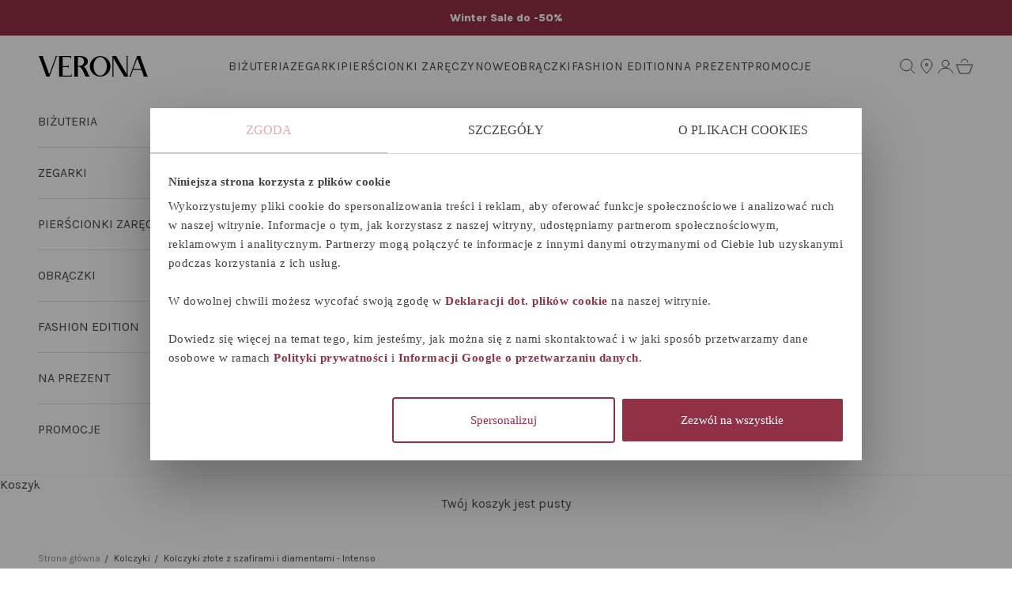

--- FILE ---
content_type: text/html; charset=utf-8
request_url: https://verona.pl/collections/intenso/products/kolekcja-intenso-zlote-kolczyki-12967
body_size: 37718
content:
<!doctype html>

<html class="no-js" lang="pl" dir="ltr">
  <head>
    <meta charset="utf-8">
    <meta
      name="viewport"
      content="width=device-width, initial-scale=1.0, height=device-height, minimum-scale=1.0, maximum-scale=5.0"
    >
    <meta name="google-site-verification" content="b1W_isj6rtizStOr_M0hajzODDSfDrlNcRPIl9iQjcY">
    <!-- Google Consent Mode -->
    <script async crossorigin fetchpriority="high" src="/cdn/shopifycloud/importmap-polyfill/es-modules-shim.2.4.0.js"></script>
<script data-cookieconsent="ignore">
      window.dataLayer = window.dataLayer || [];
      function gtag() {
        dataLayer.push(arguments);
      }
      gtag('consent', 'default', {
        ad_storage: 'denied',
        analytics_storage: 'denied',
        functionality_storage: 'denied',
        personalization_storage: 'denied',
        security_storage: 'granted',
        wait_for_update: 2000,
      });
      gtag('set', 'ads_data_redaction', true);
    </script>
    <!-- Google Tag Manager -->
    <script>
      (function (w, d, s, l, i) {
        w[l] = w[l] || [];
        w[l].push({ 'gtm.start': new Date().getTime(), event: 'gtm.js' });
        var f = d.getElementsByTagName(s)[0],
          j = d.createElement(s),
          dl = l != 'dataLayer' ? '&l=' + l : '';
        j.async = true;
        j.src = 'https://www.googletagmanager.com/gtm.js?id=' + i + dl;
        f.parentNode.insertBefore(j, f);
      })(window, document, 'script', 'dataLayer', 'GTM-55JNJXD');
    </script>
    <!-- End Google Tag Manager -->
    <script
      id="Cookiebot"
      src="https://consent.cookiebot.com/uc.js"
      data-cbid="03ce47aa-85f8-45aa-a79b-f9707b8b541c"
      type="text/javascript"
      async
    ></script>
    <title>Kolczyki złote z szafirami i diamentami - Intenso
</title><meta name="description" content="Kolczyki na biglu, wykonane z żółtego złota próby 0,585. Model ozdobiono 16 diamentami i o łącznej masie 0,05 ct. w jakości H/P1+ oraz 50 szafirami o masie 1,28 ct. Wysokość 30 mm. Masa powyżej 1 g. Autentyczność kamieni potwierdzona Certyfikatem Verona."><link rel="canonical" href="https://verona.pl/products/kolekcja-intenso-zlote-kolczyki-12967"><link rel="shortcut icon" href="//verona.pl/cdn/shop/files/Logo_verona.png?v=1690208652&width=96">
      <link rel="apple-touch-icon" href="//verona.pl/cdn/shop/files/Logo_verona.png?v=1690208652&width=180"><link rel="preconnect" href="https://fonts.shopifycdn.com" crossorigin>
    <link rel="dns-prefetch" href="https://productreviews.shopifycdn.com">
    <link href="https://fonts.cdnfonts.com/css/zapfino" rel="stylesheet"><meta property="og:type" content="product">
  <meta property="og:title" content="Kolczyki złote z szafirami i diamentami - Intenso">
  <meta property="product:price:amount" content="7.295,00">
  <meta property="product:price:currency" content="PLN"><meta property="og:image" content="http://verona.pl/cdn/shop/products/bb-z-000-y02-14271s.jpg?v=1756469998&width=2048">
  <meta property="og:image:secure_url" content="https://verona.pl/cdn/shop/products/bb-z-000-y02-14271s.jpg?v=1756469998&width=2048">
  <meta property="og:image:width" content="1200">
  <meta property="og:image:height" content="1200"><meta property="og:description" content="Kolczyki na biglu, wykonane z żółtego złota próby 0,585. Model ozdobiono 16 diamentami i o łącznej masie 0,05 ct. w jakości H/P1+ oraz 50 szafirami o masie 1,28 ct. Wysokość 30 mm. Masa powyżej 1 g. Autentyczność kamieni potwierdzona Certyfikatem Verona."><meta property="og:url" content="https://verona.pl/products/kolekcja-intenso-zlote-kolczyki-12967">
<meta property="og:site_name" content="Verona"><meta name="twitter:card" content="summary"><meta name="twitter:title" content="Kolczyki złote z szafirami i diamentami - Intenso">
  <meta name="twitter:description" content="Kolczyki na biglu, wykonane z żółtego złota próby 0,585.  Model ozdobiono 16 diamentami i o łącznej masie 0,05 ct. w jakości H/P1+ oraz 50 szafirami o masie 1,28 ct.  Wysokość 30 mm.  Masa powyżej 1 g. Autentyczność kamieni potwierdzona Certyfikatem Verona."><meta name="twitter:image" content="https://verona.pl/cdn/shop/products/bb-z-000-y02-14271s.jpg?crop=center&height=1200&v=1756469998&width=1200">
  <meta name="twitter:image:alt" content="">
  <script type="application/ld+json">
  {
    "@context": "https://schema.org",
    "@type": "Product",
    "productID": 4482903146581,
    "offers": [{
          "@type": "Offer",
          "name": "Kolczyki złote z szafirami i diamentami - Intenso",
          "availability":"https://schema.org/InStock",
          "price": 7295.0,
          "priceCurrency": "PLN",
          "priceValidUntil": "2026-01-30","sku": "GZ14271-ZC000-SFNDIW-E05","hasMerchantReturnPolicy": {
              "merchantReturnLink": "https:\/\/verona.pl\/policies\/refund-policy"
            },"url": "https://verona.pl/products/kolekcja-intenso-zlote-kolczyki-12967?variant=31645576495189"
        }
],"brand": {
      "@type": "Brand",
      "name": "Verona Nova"
    },
    "name": "Kolczyki złote z szafirami i diamentami - Intenso",
    "description": "Kolczyki na biglu, wykonane z żółtego złota próby 0,585.  Model ozdobiono 16 diamentami i o łącznej masie 0,05 ct. w jakości H\/P1+ oraz 50 szafirami o masie 1,28 ct.  Wysokość 30 mm.  Masa powyżej 1 g. Autentyczność kamieni potwierdzona Certyfikatem Verona.",
    "category": "Kolczyki",
    "url": "https://verona.pl/products/kolekcja-intenso-zlote-kolczyki-12967",
    "sku": "GZ14271-ZC000-SFNDIW-E05","weight": {
      "@type": "QuantitativeValue",
      "unitCode": "g",
      "value": 0.0
      },"image": {
      "@type": "ImageObject",
      "url": "https://verona.pl/cdn/shop/products/bb-z-000-y02-14271s.jpg?v=1756469998&width=1024",
      "image": "https://verona.pl/cdn/shop/products/bb-z-000-y02-14271s.jpg?v=1756469998&width=1024",
      "name": "",
      "width": "1024",
      "height": "1024"
    }
  }
  </script>



  <script type="application/ld+json">
  {
    "@context": "https://schema.org",
    "@type": "BreadcrumbList",
  "itemListElement": [{
      "@type": "ListItem",
      "position": 1,
      "name": "Strona główna",
      "item": "https://verona.pl"
    },{
          "@type": "ListItem",
          "position": 2,
          "name": "Intenso",
          "item": "https://verona.pl/collections/intenso"
        }, {
          "@type": "ListItem",
          "position": 3,
          "name": "Kolczyki złote z szafirami i diamentami - Intenso",
          "item": "https://verona.pl/products/kolekcja-intenso-zlote-kolczyki-12967"
        }]
  }
  </script>


  <script type="application/ld+json">
  {
    "@context": "https://schema.org",
    "@type": "Organization",
    "address": {
      "@type": "PostalAddress",
      "addressCountry": "PL",
      "addressLocality": "Poznań",
      "postalCode": "60-321",
      "streetAddress": "ul. Świerzawska 1"
    },
    "name": "Verona","image": "https://cdn.shopify.com/s/files/1/0072/1997/0133/files/Verona-logo-black.svg?v=1698917126","url": "https:\/\/verona.pl",
    "priceRange": "$$$",
    "email": "kontakt@verona.pl",
    "telephone": "+48614297148"
  }
  </script>
<style>/* Typography (heading) */
  /*@font-face {
  font-family: Karla;
  font-weight: 400;
  font-style: normal;
  font-display: fallback;
  src: url("//verona.pl/cdn/fonts/karla/karla_n4.40497e07df527e6a50e58fb17ef1950c72f3e32c.woff2") format("woff2"),
       url("//verona.pl/cdn/fonts/karla/karla_n4.e9f6f9de321061073c6bfe03c28976ba8ce6ee18.woff") format("woff");
}
*//*@font-face {
  font-family: Karla;
  font-weight: 400;
  font-style: italic;
  font-display: fallback;
  src: url("//verona.pl/cdn/fonts/karla/karla_i4.2086039c16bcc3a78a72a2f7b471e3c4a7f873a6.woff2") format("woff2"),
       url("//verona.pl/cdn/fonts/karla/karla_i4.7b9f59841a5960c16fa2a897a0716c8ebb183221.woff") format("woff");
}
*//* Typography (body) */
  /*@font-face {
  font-family: Karla;
  font-weight: 400;
  font-style: normal;
  font-display: fallback;
  src: url("//verona.pl/cdn/fonts/karla/karla_n4.40497e07df527e6a50e58fb17ef1950c72f3e32c.woff2") format("woff2"),
       url("//verona.pl/cdn/fonts/karla/karla_n4.e9f6f9de321061073c6bfe03c28976ba8ce6ee18.woff") format("woff");
}
*//*@font-face {
  font-family: Karla;
  font-weight: 400;
  font-style: italic;
  font-display: fallback;
  src: url("//verona.pl/cdn/fonts/karla/karla_i4.2086039c16bcc3a78a72a2f7b471e3c4a7f873a6.woff2") format("woff2"),
       url("//verona.pl/cdn/fonts/karla/karla_i4.7b9f59841a5960c16fa2a897a0716c8ebb183221.woff") format("woff");
}
*//*@font-face {
  font-family: Karla;
  font-weight: 700;
  font-style: normal;
  font-display: fallback;
  src: url("//verona.pl/cdn/fonts/karla/karla_n7.4358a847d4875593d69cfc3f8cc0b44c17b3ed03.woff2") format("woff2"),
       url("//verona.pl/cdn/fonts/karla/karla_n7.96e322f6d76ce794f25fa29e55d6997c3fb656b6.woff") format("woff");
}
*//*@font-face {
  font-family: Karla;
  font-weight: 700;
  font-style: italic;
  font-display: fallback;
  src: url("//verona.pl/cdn/fonts/karla/karla_i7.fe031cd65d6e02906286add4f6dda06afc2615f0.woff2") format("woff2"),
       url("//verona.pl/cdn/fonts/karla/karla_i7.816d4949fa7f7d79314595d7003eda5b44e959e3.woff") format("woff");
}
*/:root  {
    /* Container */
    --container-max-width: 100%;
    --container-xxs-max-width: 27.5rem; /* 440px */
    --container-xs-max-width: 46rem; /* 736px */
    --container-sm-max-width: 61.25rem; /* 980px */
    --container-m-max-width: 46rem;  /* 736px */
    --container-md-max-width: 71.875rem; /* 1150px */
    --container-lg-max-width: 78.75rem; /* 1260px */
    --container-xl-max-width: 83rem; /* 1328px */
    --container-gutter: 1.25rem;

    --section-with-border-vertical-spacing: 
      2.25rem;
    --section-with-border-vertical-spacing-tight:
      2.5rem;
    --section-without-border-vertical-spacing:
      3.375rem;
    --section-without-border-vertical-spacing-tight:
      3.75rem;

    --section-stack-gap:
      2.5rem;
    --section-stack-gap-tight: 2.25rem;

    /* Form settings */
    --form-gap: 1.25rem; /* Gap between fieldset and submit button */
    --fieldset-gap: 1rem; /* Gap between each form input within a fieldset */
    --form-control-gap: 0.625rem; /* Gap between input and label (ignored for floating label) */
    --checkbox-control-gap: 0.75rem; /* Horizontal gap between checkbox and its associated label */
    --input-padding-block: 0.65rem; /* Vertical padding for input, textarea and native select */
    --input-padding-inline: 0.8rem; /* Horizontal padding for input, textarea and native select */
    --checkbox-size: 0.875rem; /* Size (width and height) for checkbox */

    /* Other sizes */
    --sticky-area-height: calc(var(--announcement-bar-is-sticky, 0) * var(--announcement-bar-height, 0px) + var(--header-is-sticky, 0) * var(--header-height, 0px));

    /* RTL support */
    --transform-logical-flip: 1;
    --transform-origin-start: left;
    --transform-origin-end: right;

    /**
     * ---------------------------------------------------------------------
     * TYPOGRAPHY
     * ---------------------------------------------------------------------
     */

    /* Font properties */
    --heading-font-family: Karla
    , sans-serif
    ;
    --heading-font-weight: 400
    ;
    --heading-font-style: normal
    ;
    --heading-text-transform: uppercase
    ;
    --heading-letter-spacing: 
      0.18
    em;
    --text-font-family: Karla
    , sans-serif
    ;
    --text-font-weight: 400
    ;
    --text-font-style: normal
    ;
    --text-letter-spacing: 
      0.0
    em;
    --button-font: 
      var(--text-font-style) var(--text-font-weight) var(--text-sm) / 1.65 var(--text-font-family);
    --button-text-transform: uppercase
    ;
    --button-letter-spacing: 
      0.11
    rem;

    /* Font sizes */--text-heading-size-factor: 1
    ;
    --text-h1: max(0.6875rem, clamp(1.375rem, 1.146341463414634rem + 0.975609756097561vw, 2rem) * var(--text-heading-size-factor));
    --text-h2: max(0.6875rem, clamp(1.25rem, 1.0670731707317074rem + 0.7804878048780488vw, 1.75rem) * var(--text-heading-size-factor));
    --text-h3: max(0.6875rem, clamp(1.125rem, 1.0335365853658536rem + 0.3902439024390244vw, 1.375rem) * var(--text-heading-size-factor));
    --text-h4: max(0.6875rem, clamp(1rem, 0.9542682926829268rem + 0.1951219512195122vw, 1.125rem) * var(--text-heading-size-factor));
    --text-h5: calc(0.875rem * var(--text-heading-size-factor));
    --text-h6: calc(0.75rem * var(--text-heading-size-factor));

    --text-xs: 0.75
    rem;
    --text-sm: 0.8125
    rem;
    --text-base: 0.875
    rem;
    --text-lg: 1.0
    rem;
    --text-xl: 1.125
    rem;

    /**
     * ---------------------------------------------------------------------
     * COLORS
     * ---------------------------------------------------------------------
     */

    /* Color settings */--accent: 146 48 69
    ;
    --text-primary: 72 72 72
    ;
    --background-primary: 255 255 255
    ;
    --background-secondary: 255 255 255
    ;
    
    --border-color: 234 234 234;
    ;
    --page-overlay: 0 0 0 / 0.4;

    /* Button colors */
    --button-background-primary: 146 48 69
    ;
    --button-text-primary: 255 255 255
    ;

    /* Status colors */
    --success-background: 212 227 203
    ;
    --success-text: 48 122 7
    ;
    --warning-background: 253 241 224
    ;
    --warning-text: 237 138 0
    ;
    --error-background: 243 204 204
    ;
    --error-text: 203 43 43
    ;

    /* Product colors */
    --on-sale-text: 146 48 69
    ;
    --on-sale-badge-background: 146 48 69
    ;
    --on-sale-badge-text: 
      255 255 255;
    --sold-out-badge-background: 239 239 239
    ;
    --sold-out-badge-text: 
      0 0 0 / 0.65;
    --custom-badge-background: 28 28 28
    ;
    --custom-badge-text: 
      255 255 255;
    --star-color: 28 28 28
    ;

    /* Header colors */--header-background: 255 255 255
    ;
    --header-text: 72 72 72
    ;
    --header-border-color: 228 228 228
    ;

    /* Footer colors */--footer-background: 92 25 39
    ;
    --footer-text: 255 255 255
    ;
    --footer-border-color: 116 60 71
    ;

    /* Modal colors */--modal-background: 255 255 255
    ;
    --modal-text: 28 28 28
    ;
    --modal-border-color: 221 221 221
    ;

    /* Drawer colors (reuse the same as modal) */
    --drawer-background: 255 255 255
    ;
    --drawer-text: 28 28 28
    ;
    --drawer-border-color: 221 221 221
    ;

    /* Popover background (uses the primary background) */
    --popover-background: 255 255 255
    ;
    --popover-text: 72 72 72
    ;
    --popover-border-color: 228 228 228
    ;

    /* Rounded variables (used for border radius) */
    --rounded-full: 9999px;
    --button-border-radius: 0.0
    rem;
    --input-border-radius: 0.0
    rem;

    /* Box shadow */
    --shadow-sm: 0 2px 8px rgb(0 0 0 / 0.05);
    --shadow: 0 5px 15px rgb(0 0 0 / 0.05);
    --shadow-md: 0 5px 30px rgb(0 0 0 / 0.05);
    --shadow-block: 
    pxpxpx rgb(var(--text-primary) / 0.0);

    /**
     * ---------------------------------------------------------------------
     * OTHER
     * ---------------------------------------------------------------------
     */

    --checkmark-svg-url: url('//verona.pl/cdn/shop/t/34/assets/checkmark.svg?v=5588600397216680941721655900');
    --cursor-zoom-in-svg-url: url('//verona.pl/cdn/shop/t/34/assets/cursor-zoom-in.svg?v=153168019553792911171721655893');
  }

  [dir="rtl"]:root {
    /* RTL support */
    --transform-logical-flip: -1;
    --transform-origin-start: right;
    --transform-origin-end: left;
  }

  @media screen and (min-width: 700px){:root {
    /* Typography (font size) */
    --text-xs: 0.75
    rem;
    --text-sm: 0.8125
    rem;
    --text-base: 0.875
    rem;
    --text-lg: 1.0
    rem;
    --text-xl: 1.25
    rem;

    /* Spacing settings */
    --container-gutter: 2rem;
  }
}

@media screen and (min-width: 1000px){:root {
  /* Spacing settings */
  --container-gutter: 3rem;

  --section-with-border-vertical-spacing: 
    3.5rem;
  --section-with-border-vertical-spacing-tight: 
    3.5rem;
  --section-without-border-vertical-spacing: 
    5.25rem;
  --section-without-border-vertical-spacing-tight: 
    5.5rem;

  --section-stack-gap:
    2.5rem;
  --section-stack-gap-tight:
    2.5rem;
}
}
</style><script>
  document.documentElement.classList.replace('no-js', 'js');

  // This allows to expose several variables to the global scope, to be used in scripts
  window.themeVariables = {
    settings: {
      showPageTransition: false,
      pageType: "product",
      moneyFormat: "{{amount_with_comma_separator}} PLN",
      moneyWithCurrencyFormat: "{{amount_with_comma_separator}} PLN",
      currencyCodeEnabled: false,
      cartType: "drawer"
    },

    strings: {
      addToCartButton: "Dodaj do koszyka",
      soldOutButton: "Niedostępny online",
      preOrderButton: "Przedsprzedaż",
      unavailableButton: "Niedostępne",
      addedToCart: "Dodano do koszyka!",
      closeGallery: "Zamknij galerię",
      zoomGallery: "Przybliż",
      errorGallery: "Zdjęcie nie mogło zostać załadowane",
      soldOutBadge: "Niedostępny online",
      discountBadge: "Oszczędzasz @@",
      sku: "SKU:",
      shippingEstimatorNoResults: "Przepraszamy, nie oferujemy dostawy na podany adres.",
      shippingEstimatorOneResult: "Dla podanego adresu dostępna jest jedna metoda dostawy:",
      shippingEstimatorMultipleResults: "Dla podanego adresu dostępne są poniższe metoda dostawy:",
      shippingEstimatorError: "Wystąpił co najmniej jeden błąd podczas pobierania metod dostawy:",
      next: "Następne",
      previous: "Poprzednie"
    },

    mediaQueries: {
      'sm': 'screen and (min-width: 700px)',
      'md': 'screen and (min-width: 1000px)',
      'lg': 'screen and (min-width: 1150px)',
      'xl': 'screen and (min-width: 1400px)',
      '2xl': 'screen and (min-width: 1600px)',
      'sm-max': 'screen and (max-width: 699px)',
      'md-max': 'screen and (max-width: 999px)',
      'lg-max': 'screen and (max-width: 1149px)',
      'xl-max': 'screen and (max-width: 1399px)',
      '2xl-max': 'screen and (max-width: 1599px)',
      'motion-safe': '(prefers-reduced-motion: no-preference)',
      'motion-reduce': '(prefers-reduced-motion: reduce)',
      'supports-hover': 'screen and (pointer: fine)',
      'supports-touch': 'screen and (hover: none)'
    }
  };</script><script async src="//verona.pl/cdn/shop/t/34/assets/es-module-shims.min.js?v=41244696521020306371721654242"></script>
    <script
      src="https://code.jquery.com/jquery-3.4.1.min.js"
      integrity="sha256-CSXorXvZcTkaix6Yvo6HppcZGetbYMGWSFlBw8HfCJo="
      crossorigin="anonymous"
    ></script>
    <script type="importmap">{
        "imports": {
          "vendor": "//verona.pl/cdn/shop/t/34/assets/vendor.min.js?v=114730757745344854631721654295",
          "theme": "//verona.pl/cdn/shop/t/34/assets/theme.js?v=127160339530406255191765961084",
          "photoswipe": "//verona.pl/cdn/shop/t/34/assets/photoswipe.min.js?v=30761459775438637251721654253"
        }
      }
    </script>
    <script defer src="//verona.pl/cdn/shop/t/34/assets/promo-countdown.js?v=137954459733790222551765871182"></script><script>
document.addEventListener('DOMContentLoaded', function() {
  const productTitle = document.querySelector('h1.product-title.h3');
  
  if (productTitle) {
    const titleText = productTitle.textContent;
    
    if (titleText.includes('Disney') || titleText.includes('Marvel')) {
      const style = document.createElement('style');
      style.textContent = `
        details.accordion.accordion--lg.group {
          display: none !important;
        }
      `;
      document.head.appendChild(style);
    }
  }
});
</script><script type="module" src="//verona.pl/cdn/shop/t/34/assets/vendor.min.js?v=114730757745344854631721654295"></script>
    <script type="module" src="//verona.pl/cdn/shop/t/34/assets/theme.js?v=127160339530406255191765961084"></script>
    <script src="//verona.pl/cdn/shop/t/34/assets/custom.js?v=74716139693355055171764775769" defer></script>
    <script>window.performance && window.performance.mark && window.performance.mark('shopify.content_for_header.start');</script><meta id="shopify-digital-wallet" name="shopify-digital-wallet" content="/7219970133/digital_wallets/dialog">
<link rel="alternate" type="application/json+oembed" href="https://verona.pl/products/kolekcja-intenso-zlote-kolczyki-12967.oembed">
<script async="async" src="/checkouts/internal/preloads.js?locale=pl-PL"></script>
<script id="shopify-features" type="application/json">{"accessToken":"0812a6060c77df327105b48f0e6ec15c","betas":["rich-media-storefront-analytics"],"domain":"verona.pl","predictiveSearch":true,"shopId":7219970133,"locale":"pl"}</script>
<script>var Shopify = Shopify || {};
Shopify.shop = "veronanova.myshopify.com";
Shopify.locale = "pl";
Shopify.currency = {"active":"PLN","rate":"1.0"};
Shopify.country = "PL";
Shopify.theme = {"name":"New-theme","id":154768671062,"schema_name":"Prestige","schema_version":"7.3.6","theme_store_id":null,"role":"main"};
Shopify.theme.handle = "null";
Shopify.theme.style = {"id":null,"handle":null};
Shopify.cdnHost = "verona.pl/cdn";
Shopify.routes = Shopify.routes || {};
Shopify.routes.root = "/";</script>
<script type="module">!function(o){(o.Shopify=o.Shopify||{}).modules=!0}(window);</script>
<script>!function(o){function n(){var o=[];function n(){o.push(Array.prototype.slice.apply(arguments))}return n.q=o,n}var t=o.Shopify=o.Shopify||{};t.loadFeatures=n(),t.autoloadFeatures=n()}(window);</script>
<script id="shop-js-analytics" type="application/json">{"pageType":"product"}</script>
<script defer="defer" async type="module" src="//verona.pl/cdn/shopifycloud/shop-js/modules/v2/client.init-shop-cart-sync_DT_kDNqE.pl.esm.js"></script>
<script defer="defer" async type="module" src="//verona.pl/cdn/shopifycloud/shop-js/modules/v2/chunk.common_B-_zhGeS.esm.js"></script>
<script type="module">
  await import("//verona.pl/cdn/shopifycloud/shop-js/modules/v2/client.init-shop-cart-sync_DT_kDNqE.pl.esm.js");
await import("//verona.pl/cdn/shopifycloud/shop-js/modules/v2/chunk.common_B-_zhGeS.esm.js");

  window.Shopify.SignInWithShop?.initShopCartSync?.({"fedCMEnabled":true,"windoidEnabled":true});

</script>
<script>(function() {
  var isLoaded = false;
  function asyncLoad() {
    if (isLoaded) return;
    isLoaded = true;
    var urls = ["https:\/\/synerise.nova.verona.pl\/\/javascript\/synerise_tracking.js?shop=veronanova.myshopify.com","https:\/\/synerise.nova.verona.pl\/\/javascript\/hotjar_tracking.js?shop=veronanova.myshopify.com","https:\/\/omnisnippet1.com\/platforms\/shopify.js?source=scriptTag\u0026v=2025-07-24T11\u0026shop=veronanova.myshopify.com","\/\/backinstock.useamp.com\/widget\/32040_1767155848.js?category=bis\u0026v=6\u0026shop=veronanova.myshopify.com"];
    for (var i = 0; i < urls.length; i++) {
      var s = document.createElement('script');
      s.type = 'text/javascript';
      s.async = true;
      s.src = urls[i];
      var x = document.getElementsByTagName('script')[0];
      x.parentNode.insertBefore(s, x);
    }
  };
  if(window.attachEvent) {
    window.attachEvent('onload', asyncLoad);
  } else {
    window.addEventListener('load', asyncLoad, false);
  }
})();</script>
<script id="__st">var __st={"a":7219970133,"offset":3600,"reqid":"0d2b3604-9f9c-413d-8402-947b291deac9-1768903254","pageurl":"verona.pl\/collections\/intenso\/products\/kolekcja-intenso-zlote-kolczyki-12967","u":"6fba43c6ea23","p":"product","rtyp":"product","rid":4482903146581};</script>
<script>window.ShopifyPaypalV4VisibilityTracking = true;</script>
<script id="captcha-bootstrap">!function(){'use strict';const t='contact',e='account',n='new_comment',o=[[t,t],['blogs',n],['comments',n],[t,'customer']],c=[[e,'customer_login'],[e,'guest_login'],[e,'recover_customer_password'],[e,'create_customer']],r=t=>t.map((([t,e])=>`form[action*='/${t}']:not([data-nocaptcha='true']) input[name='form_type'][value='${e}']`)).join(','),a=t=>()=>t?[...document.querySelectorAll(t)].map((t=>t.form)):[];function s(){const t=[...o],e=r(t);return a(e)}const i='password',u='form_key',d=['recaptcha-v3-token','g-recaptcha-response','h-captcha-response',i],f=()=>{try{return window.sessionStorage}catch{return}},m='__shopify_v',_=t=>t.elements[u];function p(t,e,n=!1){try{const o=window.sessionStorage,c=JSON.parse(o.getItem(e)),{data:r}=function(t){const{data:e,action:n}=t;return t[m]||n?{data:e,action:n}:{data:t,action:n}}(c);for(const[e,n]of Object.entries(r))t.elements[e]&&(t.elements[e].value=n);n&&o.removeItem(e)}catch(o){console.error('form repopulation failed',{error:o})}}const l='form_type',E='cptcha';function T(t){t.dataset[E]=!0}const w=window,h=w.document,L='Shopify',v='ce_forms',y='captcha';let A=!1;((t,e)=>{const n=(g='f06e6c50-85a8-45c8-87d0-21a2b65856fe',I='https://cdn.shopify.com/shopifycloud/storefront-forms-hcaptcha/ce_storefront_forms_captcha_hcaptcha.v1.5.2.iife.js',D={infoText:'Chronione przez hCaptcha',privacyText:'Prywatność',termsText:'Warunki'},(t,e,n)=>{const o=w[L][v],c=o.bindForm;if(c)return c(t,g,e,D).then(n);var r;o.q.push([[t,g,e,D],n]),r=I,A||(h.body.append(Object.assign(h.createElement('script'),{id:'captcha-provider',async:!0,src:r})),A=!0)});var g,I,D;w[L]=w[L]||{},w[L][v]=w[L][v]||{},w[L][v].q=[],w[L][y]=w[L][y]||{},w[L][y].protect=function(t,e){n(t,void 0,e),T(t)},Object.freeze(w[L][y]),function(t,e,n,w,h,L){const[v,y,A,g]=function(t,e,n){const i=e?o:[],u=t?c:[],d=[...i,...u],f=r(d),m=r(i),_=r(d.filter((([t,e])=>n.includes(e))));return[a(f),a(m),a(_),s()]}(w,h,L),I=t=>{const e=t.target;return e instanceof HTMLFormElement?e:e&&e.form},D=t=>v().includes(t);t.addEventListener('submit',(t=>{const e=I(t);if(!e)return;const n=D(e)&&!e.dataset.hcaptchaBound&&!e.dataset.recaptchaBound,o=_(e),c=g().includes(e)&&(!o||!o.value);(n||c)&&t.preventDefault(),c&&!n&&(function(t){try{if(!f())return;!function(t){const e=f();if(!e)return;const n=_(t);if(!n)return;const o=n.value;o&&e.removeItem(o)}(t);const e=Array.from(Array(32),(()=>Math.random().toString(36)[2])).join('');!function(t,e){_(t)||t.append(Object.assign(document.createElement('input'),{type:'hidden',name:u})),t.elements[u].value=e}(t,e),function(t,e){const n=f();if(!n)return;const o=[...t.querySelectorAll(`input[type='${i}']`)].map((({name:t})=>t)),c=[...d,...o],r={};for(const[a,s]of new FormData(t).entries())c.includes(a)||(r[a]=s);n.setItem(e,JSON.stringify({[m]:1,action:t.action,data:r}))}(t,e)}catch(e){console.error('failed to persist form',e)}}(e),e.submit())}));const S=(t,e)=>{t&&!t.dataset[E]&&(n(t,e.some((e=>e===t))),T(t))};for(const o of['focusin','change'])t.addEventListener(o,(t=>{const e=I(t);D(e)&&S(e,y())}));const B=e.get('form_key'),M=e.get(l),P=B&&M;t.addEventListener('DOMContentLoaded',(()=>{const t=y();if(P)for(const e of t)e.elements[l].value===M&&p(e,B);[...new Set([...A(),...v().filter((t=>'true'===t.dataset.shopifyCaptcha))])].forEach((e=>S(e,t)))}))}(h,new URLSearchParams(w.location.search),n,t,e,['guest_login'])})(!0,!0)}();</script>
<script integrity="sha256-4kQ18oKyAcykRKYeNunJcIwy7WH5gtpwJnB7kiuLZ1E=" data-source-attribution="shopify.loadfeatures" defer="defer" src="//verona.pl/cdn/shopifycloud/storefront/assets/storefront/load_feature-a0a9edcb.js" crossorigin="anonymous"></script>
<script data-source-attribution="shopify.dynamic_checkout.dynamic.init">var Shopify=Shopify||{};Shopify.PaymentButton=Shopify.PaymentButton||{isStorefrontPortableWallets:!0,init:function(){window.Shopify.PaymentButton.init=function(){};var t=document.createElement("script");t.src="https://verona.pl/cdn/shopifycloud/portable-wallets/latest/portable-wallets.pl.js",t.type="module",document.head.appendChild(t)}};
</script>
<script data-source-attribution="shopify.dynamic_checkout.buyer_consent">
  function portableWalletsHideBuyerConsent(e){var t=document.getElementById("shopify-buyer-consent"),n=document.getElementById("shopify-subscription-policy-button");t&&n&&(t.classList.add("hidden"),t.setAttribute("aria-hidden","true"),n.removeEventListener("click",e))}function portableWalletsShowBuyerConsent(e){var t=document.getElementById("shopify-buyer-consent"),n=document.getElementById("shopify-subscription-policy-button");t&&n&&(t.classList.remove("hidden"),t.removeAttribute("aria-hidden"),n.addEventListener("click",e))}window.Shopify?.PaymentButton&&(window.Shopify.PaymentButton.hideBuyerConsent=portableWalletsHideBuyerConsent,window.Shopify.PaymentButton.showBuyerConsent=portableWalletsShowBuyerConsent);
</script>
<script data-source-attribution="shopify.dynamic_checkout.cart.bootstrap">document.addEventListener("DOMContentLoaded",(function(){function t(){return document.querySelector("shopify-accelerated-checkout-cart, shopify-accelerated-checkout")}if(t())Shopify.PaymentButton.init();else{new MutationObserver((function(e,n){t()&&(Shopify.PaymentButton.init(),n.disconnect())})).observe(document.body,{childList:!0,subtree:!0})}}));
</script>

<script>window.performance && window.performance.mark && window.performance.mark('shopify.content_for_header.end');</script>
<link href="//verona.pl/cdn/shop/t/34/assets/theme.css?v=69494620322640182701766573289" rel="stylesheet" type="text/css" media="all" /><link href="//verona.pl/cdn/shop/t/34/assets/custom.css?v=83252248152577588991759924996" rel="stylesheet" type="text/css" media="all" /><script>
  /* PRELOADS */

  __bva__jQueryinterval = setInterval(function(){
  // --------------------------------------------- wait for jQuery to load
    if(window.jQuery){
    // --------------- run script after jQuery has loaded

      // search parameters
      getURLParams = function(name, url){
        if (!url) url = window.location.href;
        name = name.replace(/[\[\]]/g, "\\$&");
        var regex = new RegExp("[?&]" + name + "(=([^&#]*)|&|#|$)"),
        results = regex.exec(url);
        if (!results) return null;
        if (!results[2]) return '';
        return decodeURIComponent(results[2].replace(/\+/g, " "));
      };

      /* =====================
      | DYNAMIC DEPENDENCIES |
      --------------------- */

      __bva__ = {
        debug: false, // if true, console messages will be displayed
        cart: null,
        removeCart: null
      };

      customBindings = {
        cartTriggers: [],
        removeCartTrigger: [],
        newsletterSelectors: ['.Newsletter'],
        newsletterSuccess: [],
      };

      /* DO NOT EDIT */
      defaultBindings = {
        cartTriggers: ['form[action="/cart/add"] [type="submit"],.add-to-cart,.cart-btn'],
        removeCartTrigger: ['[href*="/cart/change"]'],
        newsletterSelectors: ['input.contact_email'],
        newsletterSuccess: ['.success_message'],
      };

      // stitch bindings
      objectArray = customBindings;
      outputObject = __bva__;

      applyBindings = function(objectArray, outputObject){
        for (var x in objectArray) {
          var key = x;
          var objs = objectArray[x];
          values = [];
          if(objs.length > 0){
            values.push(objs);
            if(key in outputObject){
              values.push(outputObject[key]);
              outputObject[key] = values.join(", ");
            }else{
              outputObject[key] = values.join(", ");
            }
          }
        }
      };

      applyBindings(customBindings, __bva__);
      applyBindings(defaultBindings, __bva__);

      /* =======================
      | PREREQUISITE LIBRARIES |
      ----------------------- */

      clearInterval(__bva__jQueryinterval);

      // jquery-cookies.js
      if(typeof $.cookie!==undefined){(function(a){if(typeof define==='function'&&define.amd){define(['jquery'],a)}else if(typeof exports==='object'){module.exports=a(require('jquery'))}else{a(jQuery)}}(function($){var g=/\+/g;function encode(s){return h.raw?s:encodeURIComponent(s)}function decode(s){return h.raw?s:decodeURIComponent(s)}function stringifyCookieValue(a){return encode(h.json?JSON.stringify(a):String(a))}function parseCookieValue(s){if(s.indexOf('"')===0){s=s.slice(1,-1).replace(/\\"/g,'"').replace(/\\\\/g,'\\')}try{s=decodeURIComponent(s.replace(g,' '));return h.json?JSON.parse(s):s}catch(e){}}function read(s,a){var b=h.raw?s:parseCookieValue(s);return $.isFunction(a)?a(b):b}var h=$.cookie=function(a,b,c){if(arguments.length>1&&!$.isFunction(b)){c=$.extend({},h.defaults,c);if(typeof c.expires==='number'){var d=c.expires,t=c.expires=new Date();t.setMilliseconds(t.getMilliseconds()+d*864e+5)}return(document.cookie=[encode(a),'=',stringifyCookieValue(b),c.expires?'; expires='+c.expires.toUTCString():'',c.path?'; path='+c.path:'',c.domain?'; domain='+c.domain:'',c.secure?'; secure':''].join(''))}var e=a?undefined:{},cookies=document.cookie?document.cookie.split('; '):[],i=0,l=cookies.length;for(;i<l;i++){var f=cookies[i].split('='),name=decode(f.shift()),cookie=f.join('=');if(a===name){e=read(cookie,b);break}if(!a&&(cookie=read(cookie))!==undefined){e[name]=cookie}}return e};h.defaults={};$.removeCookie=function(a,b){$.cookie(a,'',$.extend({},b,{expires:-1}));return!$.cookie(a)}}))}

      /* ======================
      | Begin dataLayer Build |
      ---------------------- */

      // if debug
      if(__bva__.debug){
        console.log('=====================\n| DATALAYER SHOPIFY |\n---------------------');
        console.log('Page Template: product');
      }

      window.dataLayer = window.dataLayer || [];  // init data layer if doesn't already exist
      dataLayer.push({'event': 'Begin DataLayer'}); // begin datalayer

      var template = "product";

      /* ==========
      | DATALAYERS |
      ----------- */

      /* DATALAYER: Product List Page (Collections, Category)
      ------------------------------------------------------- */

      

      /* DATALAYER: Product Page
      --------------------------
      Fire on all Product View pages. */

      if (template.match(/.*product.*/gi) && !template.match(/.*collection.*/gi)) {
        sku = '';
        var product = {
          'product': {
            'productid'       : 'GZ14271-ZC000-SFNDIW-E05',
            'productname'     : 'Kolczyki złote z szafirami i diamentami - Intenso',
            'availability'    : '1',
            'category'        : 'Intenso',
            'currency'        : 'PLN',
            'price'           : '7.295,00',
            'promoprice'      : '0,00',
            'old_sku'         : 'BB-Z-000-Y02-14271S'
          }
        };

        function productView(){
          var sku = '';
          dataLayer.push(product, {
            'event'        : 'product_page',
            'pagecategory' : 'Intenso',
            'logined'      :  '0'});
          if(__bva__.debug){
            console.log("Product"+" :"+JSON.stringify(product, null, " "));
          }
        }
        productView();

        function addtocart(){
          var product = {
            'product': {
              'productid'       : 'GZ14271-ZC000-SFNDIW-E05',
              'productname'     : 'Kolczyki złote z szafirami i diamentami - Intenso',
              'availability'    : '1',
              'category'        : 'Intenso',
              'currency'        : 'PLN',
              'price'           : '7.295,00',
              'promoprice'      : '0,00',
              'quantity'        : '1'
            }
          };
          dataLayer.push(product, {
            'event'        : 'cart_add',
            'pagecategory' : 'Intenso',
            'logined'      : '0'
          });

          if (__bva__.debug) {
            console.log("Add to Cart" + " :" + JSON.stringify(product, null, " "));
          }
        }
        $(__bva__.cartTriggers).click(function(){
          var skumatch = '';
          if(sku != skumatch){
            productView();
          }
        });
        document.addEventListener("product:added", addtocart);
        document.addEventListener('variant:add', addtocart);
      }

      function cartChange() {
          var productCollectionsMap = {};
          
          
            productCollectionsMap["4482903146581"] = ["Biżuteria", "Intenso", "Kolczyki", "Kolekcje", "Złoto"];
          
          var callback = function (cart) {
              var products = {};
              products = [];
              products =
                cart.items.map(function (item) {
                  return {
                      productsid: item.sku,
                      quantity: item.quantity,
                      productname: item.title,
                      price: item.price / 100,
                      currency: 'PLN',
                      category : productCollectionsMap[item.product_id],
                  };
                });
            dataLayer.push({
              products,
              'event'      : 'cart',
              'logined'    : '0',
              'totalprice' : cart.total_price / 100,
            });
          };
          var getCart = function (callback) {
              jQuery.getJSON("/cart.js", callback);
          };
          getCart(callback);
      }

      document.addEventListener('click', function (event) {
        if (event.target.matches('.CartItem__Remove')) {
          cartChange();
        }
      }, false);
      document.addEventListener('theme:loading:end', cartChange);

      /* DATALAYER: Cart View
      -----------------------
      1. Fire anytime a user views their cart (non-dynamic) */

      

      /* DATALAYER: Newsletter Subscription
      ------------------------------------- */
      const queryString = window.location.search;
      const urlParams = new URLSearchParams(queryString);
      if(urlParams.get('customer_posted')){
        dataLayer.push({
          'event'          : 'newslleter',
          'pagecategory'   : 'Intenso',
          'logined'        : '0',
          'newslletername' : 'newsletter',
          'leadid': 'newslleter'
        });
      }

    /* DATALAYER: Purchase
      ----------------------
      Fire on all Order Confirmation pages. */

      



    // --------------- run script after jQuery has loaded
    }
  // --------------------------------------------- wait for jQuery to load
  }, 500);
</script>
  <!-- BEGIN app block: shopify://apps/sitemapper/blocks/sitemap/f8fe1657-b243-4261-8f0f-cb2fd9da6ce0 -->
















<!-- END app block --><!-- BEGIN app block: shopify://apps/fieldsraven/blocks/storefront-kit-app-embed/16a10c61-af87-4e42-9076-e03156f23f56 --><script defer src='https://polyfill-fastly.net/v3/polyfill.min.js?features=fetch'></script>
<script defer src="https://unpkg.com/alpinejs@3.7.1/dist/cdn.min.js"></script>




<!-- END app block --><script src="https://cdn.shopify.com/extensions/019bb00c-51a7-7f0f-a5d9-054d9c088066/sitemapper-46/assets/sitemap.js" type="text/javascript" defer="defer"></script>
<script src="https://cdn.shopify.com/extensions/184b403c-ade9-4b90-aae6-1377974c7bce/1.10.0/assets/fieldsraven-storefront-kit.min.js" type="text/javascript" defer="defer"></script>
<link href="https://monorail-edge.shopifysvc.com" rel="dns-prefetch">
<script>(function(){if ("sendBeacon" in navigator && "performance" in window) {try {var session_token_from_headers = performance.getEntriesByType('navigation')[0].serverTiming.find(x => x.name == '_s').description;} catch {var session_token_from_headers = undefined;}var session_cookie_matches = document.cookie.match(/_shopify_s=([^;]*)/);var session_token_from_cookie = session_cookie_matches && session_cookie_matches.length === 2 ? session_cookie_matches[1] : "";var session_token = session_token_from_headers || session_token_from_cookie || "";function handle_abandonment_event(e) {var entries = performance.getEntries().filter(function(entry) {return /monorail-edge.shopifysvc.com/.test(entry.name);});if (!window.abandonment_tracked && entries.length === 0) {window.abandonment_tracked = true;var currentMs = Date.now();var navigation_start = performance.timing.navigationStart;var payload = {shop_id: 7219970133,url: window.location.href,navigation_start,duration: currentMs - navigation_start,session_token,page_type: "product"};window.navigator.sendBeacon("https://monorail-edge.shopifysvc.com/v1/produce", JSON.stringify({schema_id: "online_store_buyer_site_abandonment/1.1",payload: payload,metadata: {event_created_at_ms: currentMs,event_sent_at_ms: currentMs}}));}}window.addEventListener('pagehide', handle_abandonment_event);}}());</script>
<script id="web-pixels-manager-setup">(function e(e,d,r,n,o){if(void 0===o&&(o={}),!Boolean(null===(a=null===(i=window.Shopify)||void 0===i?void 0:i.analytics)||void 0===a?void 0:a.replayQueue)){var i,a;window.Shopify=window.Shopify||{};var t=window.Shopify;t.analytics=t.analytics||{};var s=t.analytics;s.replayQueue=[],s.publish=function(e,d,r){return s.replayQueue.push([e,d,r]),!0};try{self.performance.mark("wpm:start")}catch(e){}var l=function(){var e={modern:/Edge?\/(1{2}[4-9]|1[2-9]\d|[2-9]\d{2}|\d{4,})\.\d+(\.\d+|)|Firefox\/(1{2}[4-9]|1[2-9]\d|[2-9]\d{2}|\d{4,})\.\d+(\.\d+|)|Chrom(ium|e)\/(9{2}|\d{3,})\.\d+(\.\d+|)|(Maci|X1{2}).+ Version\/(15\.\d+|(1[6-9]|[2-9]\d|\d{3,})\.\d+)([,.]\d+|)( \(\w+\)|)( Mobile\/\w+|) Safari\/|Chrome.+OPR\/(9{2}|\d{3,})\.\d+\.\d+|(CPU[ +]OS|iPhone[ +]OS|CPU[ +]iPhone|CPU IPhone OS|CPU iPad OS)[ +]+(15[._]\d+|(1[6-9]|[2-9]\d|\d{3,})[._]\d+)([._]\d+|)|Android:?[ /-](13[3-9]|1[4-9]\d|[2-9]\d{2}|\d{4,})(\.\d+|)(\.\d+|)|Android.+Firefox\/(13[5-9]|1[4-9]\d|[2-9]\d{2}|\d{4,})\.\d+(\.\d+|)|Android.+Chrom(ium|e)\/(13[3-9]|1[4-9]\d|[2-9]\d{2}|\d{4,})\.\d+(\.\d+|)|SamsungBrowser\/([2-9]\d|\d{3,})\.\d+/,legacy:/Edge?\/(1[6-9]|[2-9]\d|\d{3,})\.\d+(\.\d+|)|Firefox\/(5[4-9]|[6-9]\d|\d{3,})\.\d+(\.\d+|)|Chrom(ium|e)\/(5[1-9]|[6-9]\d|\d{3,})\.\d+(\.\d+|)([\d.]+$|.*Safari\/(?![\d.]+ Edge\/[\d.]+$))|(Maci|X1{2}).+ Version\/(10\.\d+|(1[1-9]|[2-9]\d|\d{3,})\.\d+)([,.]\d+|)( \(\w+\)|)( Mobile\/\w+|) Safari\/|Chrome.+OPR\/(3[89]|[4-9]\d|\d{3,})\.\d+\.\d+|(CPU[ +]OS|iPhone[ +]OS|CPU[ +]iPhone|CPU IPhone OS|CPU iPad OS)[ +]+(10[._]\d+|(1[1-9]|[2-9]\d|\d{3,})[._]\d+)([._]\d+|)|Android:?[ /-](13[3-9]|1[4-9]\d|[2-9]\d{2}|\d{4,})(\.\d+|)(\.\d+|)|Mobile Safari.+OPR\/([89]\d|\d{3,})\.\d+\.\d+|Android.+Firefox\/(13[5-9]|1[4-9]\d|[2-9]\d{2}|\d{4,})\.\d+(\.\d+|)|Android.+Chrom(ium|e)\/(13[3-9]|1[4-9]\d|[2-9]\d{2}|\d{4,})\.\d+(\.\d+|)|Android.+(UC? ?Browser|UCWEB|U3)[ /]?(15\.([5-9]|\d{2,})|(1[6-9]|[2-9]\d|\d{3,})\.\d+)\.\d+|SamsungBrowser\/(5\.\d+|([6-9]|\d{2,})\.\d+)|Android.+MQ{2}Browser\/(14(\.(9|\d{2,})|)|(1[5-9]|[2-9]\d|\d{3,})(\.\d+|))(\.\d+|)|K[Aa][Ii]OS\/(3\.\d+|([4-9]|\d{2,})\.\d+)(\.\d+|)/},d=e.modern,r=e.legacy,n=navigator.userAgent;return n.match(d)?"modern":n.match(r)?"legacy":"unknown"}(),u="modern"===l?"modern":"legacy",c=(null!=n?n:{modern:"",legacy:""})[u],f=function(e){return[e.baseUrl,"/wpm","/b",e.hashVersion,"modern"===e.buildTarget?"m":"l",".js"].join("")}({baseUrl:d,hashVersion:r,buildTarget:u}),m=function(e){var d=e.version,r=e.bundleTarget,n=e.surface,o=e.pageUrl,i=e.monorailEndpoint;return{emit:function(e){var a=e.status,t=e.errorMsg,s=(new Date).getTime(),l=JSON.stringify({metadata:{event_sent_at_ms:s},events:[{schema_id:"web_pixels_manager_load/3.1",payload:{version:d,bundle_target:r,page_url:o,status:a,surface:n,error_msg:t},metadata:{event_created_at_ms:s}}]});if(!i)return console&&console.warn&&console.warn("[Web Pixels Manager] No Monorail endpoint provided, skipping logging."),!1;try{return self.navigator.sendBeacon.bind(self.navigator)(i,l)}catch(e){}var u=new XMLHttpRequest;try{return u.open("POST",i,!0),u.setRequestHeader("Content-Type","text/plain"),u.send(l),!0}catch(e){return console&&console.warn&&console.warn("[Web Pixels Manager] Got an unhandled error while logging to Monorail."),!1}}}}({version:r,bundleTarget:l,surface:e.surface,pageUrl:self.location.href,monorailEndpoint:e.monorailEndpoint});try{o.browserTarget=l,function(e){var d=e.src,r=e.async,n=void 0===r||r,o=e.onload,i=e.onerror,a=e.sri,t=e.scriptDataAttributes,s=void 0===t?{}:t,l=document.createElement("script"),u=document.querySelector("head"),c=document.querySelector("body");if(l.async=n,l.src=d,a&&(l.integrity=a,l.crossOrigin="anonymous"),s)for(var f in s)if(Object.prototype.hasOwnProperty.call(s,f))try{l.dataset[f]=s[f]}catch(e){}if(o&&l.addEventListener("load",o),i&&l.addEventListener("error",i),u)u.appendChild(l);else{if(!c)throw new Error("Did not find a head or body element to append the script");c.appendChild(l)}}({src:f,async:!0,onload:function(){if(!function(){var e,d;return Boolean(null===(d=null===(e=window.Shopify)||void 0===e?void 0:e.analytics)||void 0===d?void 0:d.initialized)}()){var d=window.webPixelsManager.init(e)||void 0;if(d){var r=window.Shopify.analytics;r.replayQueue.forEach((function(e){var r=e[0],n=e[1],o=e[2];d.publishCustomEvent(r,n,o)})),r.replayQueue=[],r.publish=d.publishCustomEvent,r.visitor=d.visitor,r.initialized=!0}}},onerror:function(){return m.emit({status:"failed",errorMsg:"".concat(f," has failed to load")})},sri:function(e){var d=/^sha384-[A-Za-z0-9+/=]+$/;return"string"==typeof e&&d.test(e)}(c)?c:"",scriptDataAttributes:o}),m.emit({status:"loading"})}catch(e){m.emit({status:"failed",errorMsg:(null==e?void 0:e.message)||"Unknown error"})}}})({shopId: 7219970133,storefrontBaseUrl: "https://verona.pl",extensionsBaseUrl: "https://extensions.shopifycdn.com/cdn/shopifycloud/web-pixels-manager",monorailEndpoint: "https://monorail-edge.shopifysvc.com/unstable/produce_batch",surface: "storefront-renderer",enabledBetaFlags: ["2dca8a86"],webPixelsConfigList: [{"id":"2619998550","configuration":"{\"apiURL\":\"https:\/\/api.omnisend.com\",\"appURL\":\"https:\/\/app.omnisend.com\",\"brandID\":\"688213d7f7d003c6d4a4ea32\",\"trackingURL\":\"https:\/\/wt.omnisendlink.com\"}","eventPayloadVersion":"v1","runtimeContext":"STRICT","scriptVersion":"aa9feb15e63a302383aa48b053211bbb","type":"APP","apiClientId":186001,"privacyPurposes":["ANALYTICS","MARKETING","SALE_OF_DATA"],"dataSharingAdjustments":{"protectedCustomerApprovalScopes":["read_customer_address","read_customer_email","read_customer_name","read_customer_personal_data","read_customer_phone"]}},{"id":"shopify-app-pixel","configuration":"{}","eventPayloadVersion":"v1","runtimeContext":"STRICT","scriptVersion":"0450","apiClientId":"shopify-pixel","type":"APP","privacyPurposes":["ANALYTICS","MARKETING"]},{"id":"shopify-custom-pixel","eventPayloadVersion":"v1","runtimeContext":"LAX","scriptVersion":"0450","apiClientId":"shopify-pixel","type":"CUSTOM","privacyPurposes":["ANALYTICS","MARKETING"]}],isMerchantRequest: false,initData: {"shop":{"name":"Verona","paymentSettings":{"currencyCode":"PLN"},"myshopifyDomain":"veronanova.myshopify.com","countryCode":"PL","storefrontUrl":"https:\/\/verona.pl"},"customer":null,"cart":null,"checkout":null,"productVariants":[{"price":{"amount":7295.0,"currencyCode":"PLN"},"product":{"title":"Kolczyki złote z szafirami i diamentami - Intenso","vendor":"Verona Nova","id":"4482903146581","untranslatedTitle":"Kolczyki złote z szafirami i diamentami - Intenso","url":"\/products\/kolekcja-intenso-zlote-kolczyki-12967","type":"Kolczyki"},"id":"31645576495189","image":{"src":"\/\/verona.pl\/cdn\/shop\/products\/bb-z-000-y02-14271s.jpg?v=1756469998"},"sku":"GZ14271-ZC000-SFNDIW-E05","title":"Default Title","untranslatedTitle":"Default Title"}],"purchasingCompany":null},},"https://verona.pl/cdn","fcfee988w5aeb613cpc8e4bc33m6693e112",{"modern":"","legacy":""},{"shopId":"7219970133","storefrontBaseUrl":"https:\/\/verona.pl","extensionBaseUrl":"https:\/\/extensions.shopifycdn.com\/cdn\/shopifycloud\/web-pixels-manager","surface":"storefront-renderer","enabledBetaFlags":"[\"2dca8a86\"]","isMerchantRequest":"false","hashVersion":"fcfee988w5aeb613cpc8e4bc33m6693e112","publish":"custom","events":"[[\"page_viewed\",{}],[\"product_viewed\",{\"productVariant\":{\"price\":{\"amount\":7295.0,\"currencyCode\":\"PLN\"},\"product\":{\"title\":\"Kolczyki złote z szafirami i diamentami - Intenso\",\"vendor\":\"Verona Nova\",\"id\":\"4482903146581\",\"untranslatedTitle\":\"Kolczyki złote z szafirami i diamentami - Intenso\",\"url\":\"\/products\/kolekcja-intenso-zlote-kolczyki-12967\",\"type\":\"Kolczyki\"},\"id\":\"31645576495189\",\"image\":{\"src\":\"\/\/verona.pl\/cdn\/shop\/products\/bb-z-000-y02-14271s.jpg?v=1756469998\"},\"sku\":\"GZ14271-ZC000-SFNDIW-E05\",\"title\":\"Default Title\",\"untranslatedTitle\":\"Default Title\"}}]]"});</script><script>
  window.ShopifyAnalytics = window.ShopifyAnalytics || {};
  window.ShopifyAnalytics.meta = window.ShopifyAnalytics.meta || {};
  window.ShopifyAnalytics.meta.currency = 'PLN';
  var meta = {"product":{"id":4482903146581,"gid":"gid:\/\/shopify\/Product\/4482903146581","vendor":"Verona Nova","type":"Kolczyki","handle":"kolekcja-intenso-zlote-kolczyki-12967","variants":[{"id":31645576495189,"price":729500,"name":"Kolczyki złote z szafirami i diamentami - Intenso","public_title":null,"sku":"GZ14271-ZC000-SFNDIW-E05"}],"remote":false},"page":{"pageType":"product","resourceType":"product","resourceId":4482903146581,"requestId":"0d2b3604-9f9c-413d-8402-947b291deac9-1768903254"}};
  for (var attr in meta) {
    window.ShopifyAnalytics.meta[attr] = meta[attr];
  }
</script>
<script class="analytics">
  (function () {
    var customDocumentWrite = function(content) {
      var jquery = null;

      if (window.jQuery) {
        jquery = window.jQuery;
      } else if (window.Checkout && window.Checkout.$) {
        jquery = window.Checkout.$;
      }

      if (jquery) {
        jquery('body').append(content);
      }
    };

    var hasLoggedConversion = function(token) {
      if (token) {
        return document.cookie.indexOf('loggedConversion=' + token) !== -1;
      }
      return false;
    }

    var setCookieIfConversion = function(token) {
      if (token) {
        var twoMonthsFromNow = new Date(Date.now());
        twoMonthsFromNow.setMonth(twoMonthsFromNow.getMonth() + 2);

        document.cookie = 'loggedConversion=' + token + '; expires=' + twoMonthsFromNow;
      }
    }

    var trekkie = window.ShopifyAnalytics.lib = window.trekkie = window.trekkie || [];
    if (trekkie.integrations) {
      return;
    }
    trekkie.methods = [
      'identify',
      'page',
      'ready',
      'track',
      'trackForm',
      'trackLink'
    ];
    trekkie.factory = function(method) {
      return function() {
        var args = Array.prototype.slice.call(arguments);
        args.unshift(method);
        trekkie.push(args);
        return trekkie;
      };
    };
    for (var i = 0; i < trekkie.methods.length; i++) {
      var key = trekkie.methods[i];
      trekkie[key] = trekkie.factory(key);
    }
    trekkie.load = function(config) {
      trekkie.config = config || {};
      trekkie.config.initialDocumentCookie = document.cookie;
      var first = document.getElementsByTagName('script')[0];
      var script = document.createElement('script');
      script.type = 'text/javascript';
      script.onerror = function(e) {
        var scriptFallback = document.createElement('script');
        scriptFallback.type = 'text/javascript';
        scriptFallback.onerror = function(error) {
                var Monorail = {
      produce: function produce(monorailDomain, schemaId, payload) {
        var currentMs = new Date().getTime();
        var event = {
          schema_id: schemaId,
          payload: payload,
          metadata: {
            event_created_at_ms: currentMs,
            event_sent_at_ms: currentMs
          }
        };
        return Monorail.sendRequest("https://" + monorailDomain + "/v1/produce", JSON.stringify(event));
      },
      sendRequest: function sendRequest(endpointUrl, payload) {
        // Try the sendBeacon API
        if (window && window.navigator && typeof window.navigator.sendBeacon === 'function' && typeof window.Blob === 'function' && !Monorail.isIos12()) {
          var blobData = new window.Blob([payload], {
            type: 'text/plain'
          });

          if (window.navigator.sendBeacon(endpointUrl, blobData)) {
            return true;
          } // sendBeacon was not successful

        } // XHR beacon

        var xhr = new XMLHttpRequest();

        try {
          xhr.open('POST', endpointUrl);
          xhr.setRequestHeader('Content-Type', 'text/plain');
          xhr.send(payload);
        } catch (e) {
          console.log(e);
        }

        return false;
      },
      isIos12: function isIos12() {
        return window.navigator.userAgent.lastIndexOf('iPhone; CPU iPhone OS 12_') !== -1 || window.navigator.userAgent.lastIndexOf('iPad; CPU OS 12_') !== -1;
      }
    };
    Monorail.produce('monorail-edge.shopifysvc.com',
      'trekkie_storefront_load_errors/1.1',
      {shop_id: 7219970133,
      theme_id: 154768671062,
      app_name: "storefront",
      context_url: window.location.href,
      source_url: "//verona.pl/cdn/s/trekkie.storefront.cd680fe47e6c39ca5d5df5f0a32d569bc48c0f27.min.js"});

        };
        scriptFallback.async = true;
        scriptFallback.src = '//verona.pl/cdn/s/trekkie.storefront.cd680fe47e6c39ca5d5df5f0a32d569bc48c0f27.min.js';
        first.parentNode.insertBefore(scriptFallback, first);
      };
      script.async = true;
      script.src = '//verona.pl/cdn/s/trekkie.storefront.cd680fe47e6c39ca5d5df5f0a32d569bc48c0f27.min.js';
      first.parentNode.insertBefore(script, first);
    };
    trekkie.load(
      {"Trekkie":{"appName":"storefront","development":false,"defaultAttributes":{"shopId":7219970133,"isMerchantRequest":null,"themeId":154768671062,"themeCityHash":"6842064526612328154","contentLanguage":"pl","currency":"PLN","eventMetadataId":"04ce91d8-d997-43f9-a607-6fd7f5fbbafe"},"isServerSideCookieWritingEnabled":true,"monorailRegion":"shop_domain","enabledBetaFlags":["65f19447"]},"Session Attribution":{},"S2S":{"facebookCapiEnabled":false,"source":"trekkie-storefront-renderer","apiClientId":580111}}
    );

    var loaded = false;
    trekkie.ready(function() {
      if (loaded) return;
      loaded = true;

      window.ShopifyAnalytics.lib = window.trekkie;

      var originalDocumentWrite = document.write;
      document.write = customDocumentWrite;
      try { window.ShopifyAnalytics.merchantGoogleAnalytics.call(this); } catch(error) {};
      document.write = originalDocumentWrite;

      window.ShopifyAnalytics.lib.page(null,{"pageType":"product","resourceType":"product","resourceId":4482903146581,"requestId":"0d2b3604-9f9c-413d-8402-947b291deac9-1768903254","shopifyEmitted":true});

      var match = window.location.pathname.match(/checkouts\/(.+)\/(thank_you|post_purchase)/)
      var token = match? match[1]: undefined;
      if (!hasLoggedConversion(token)) {
        setCookieIfConversion(token);
        window.ShopifyAnalytics.lib.track("Viewed Product",{"currency":"PLN","variantId":31645576495189,"productId":4482903146581,"productGid":"gid:\/\/shopify\/Product\/4482903146581","name":"Kolczyki złote z szafirami i diamentami - Intenso","price":"7295.00","sku":"GZ14271-ZC000-SFNDIW-E05","brand":"Verona Nova","variant":null,"category":"Kolczyki","nonInteraction":true,"remote":false},undefined,undefined,{"shopifyEmitted":true});
      window.ShopifyAnalytics.lib.track("monorail:\/\/trekkie_storefront_viewed_product\/1.1",{"currency":"PLN","variantId":31645576495189,"productId":4482903146581,"productGid":"gid:\/\/shopify\/Product\/4482903146581","name":"Kolczyki złote z szafirami i diamentami - Intenso","price":"7295.00","sku":"GZ14271-ZC000-SFNDIW-E05","brand":"Verona Nova","variant":null,"category":"Kolczyki","nonInteraction":true,"remote":false,"referer":"https:\/\/verona.pl\/collections\/intenso\/products\/kolekcja-intenso-zlote-kolczyki-12967"});
      }
    });


        var eventsListenerScript = document.createElement('script');
        eventsListenerScript.async = true;
        eventsListenerScript.src = "//verona.pl/cdn/shopifycloud/storefront/assets/shop_events_listener-3da45d37.js";
        document.getElementsByTagName('head')[0].appendChild(eventsListenerScript);

})();</script>
<script
  defer
  src="https://verona.pl/cdn/shopifycloud/perf-kit/shopify-perf-kit-3.0.4.min.js"
  data-application="storefront-renderer"
  data-shop-id="7219970133"
  data-render-region="gcp-us-east1"
  data-page-type="product"
  data-theme-instance-id="154768671062"
  data-theme-name="Prestige"
  data-theme-version="7.3.6"
  data-monorail-region="shop_domain"
  data-resource-timing-sampling-rate="10"
  data-shs="true"
  data-shs-beacon="true"
  data-shs-export-with-fetch="true"
  data-shs-logs-sample-rate="1"
  data-shs-beacon-endpoint="https://verona.pl/api/collect"
></script>
</head>

  

  <body class="features--zoom-image   template-product"><template id="drawer-default-template">
  <div part="base">
    <div part="overlay"></div>

    <div part="content">
      <header part="header">
        <slot name="header"></slot>

        <button type="button" is="dialog-close-button" part="close-button tap-area" aria-label="Zamknij"><svg aria-hidden="true" focusable="false" fill="none" width="14" class="icon icon-close" viewBox="0 0 16 16">
      <path d="m1 1 14 14M1 15 15 1" stroke="currentColor" stroke-width="1"/>
    </svg>

  </button>
      </header>

      <div part="body">
        <slot></slot>
      </div>

      <footer part="footer">
        <slot name="footer"></slot>
      </footer>
    </div>
  </div>
</template><template id="modal-default-template">
  <div part="base">
    <div part="overlay"></div>

    <div part="content">
      <header part="header">
        <slot name="header"></slot>

        <button type="button" is="dialog-close-button" part="close-button tap-area" aria-label="Zamknij"><svg aria-hidden="true" focusable="false" fill="none" width="14" class="icon icon-close" viewBox="0 0 16 16">
      <path d="m1 1 14 14M1 15 15 1" stroke="currentColor" stroke-width="1"/>
    </svg>

  </button>
      </header>

      <div part="body">
        <slot></slot>
      </div>
    </div>
  </div>
</template><template id="popover-default-template">
  <div part="base">
    <div part="overlay"></div>

    <div part="content">
      <header part="header">
        <slot name="header"></slot>

        <button type="button" is="dialog-close-button" part="close-button tap-area" aria-label="Zamknij"><svg aria-hidden="true" focusable="false" fill="none" width="14" class="icon icon-close" viewBox="0 0 16 16">
      <path d="m1 1 14 14M1 15 15 1" stroke="currentColor" stroke-width="1"/>
    </svg>

  </button>
      </header>

      <div part="body">
        <slot></slot>
      </div>
    </div>
  </div>
</template><template id="header-search-default-template">
  <div part="base">
    <div part="overlay"></div>

    <div part="content">
      <slot></slot>
    </div>
  </div>
</template><template id="video-media-default-template">
  <slot></slot>

  <svg part="play-button" fill="none" width="48" height="48" viewBox="0 0 48 48">
    <path fill-rule="evenodd" clip-rule="evenodd" d="M48 24c0 13.255-10.745 24-24 24S0 37.255 0 24 10.745 0 24 0s24 10.745 24 24Zm-18 0-9-6.6v13.2l9-6.6Z" fill="var(--play-button-background, #ffffff)"/>
  </svg>
</template><loading-bar class="loading-bar" aria-hidden="true"></loading-bar>
    <a href="#main" allow-hash-change class="skip-to-content sr-only">Przejdź do treści</a><!-- BEGIN sections: header-group -->
<aside id="shopify-section-sections--20032079364438__announcement-bar" class="shopify-section shopify-section-group-header-group shopify-section--announcement-bar"><style>
    :root {
      --announcement-bar-is-sticky: 1;
    }#shopify-section-sections--20032079364438__announcement-bar {
        position: sticky;
        top: 0;
        z-index: 5;
      }

      .shopify-section--header ~ #shopify-section-sections--20032079364438__announcement-bar {
        top: calc(var(--header-is-sticky, 0) * var(--header-height, 0px));
      }#shopify-section-sections--20032079364438__announcement-bar {
      --announcement-bar-font-size: 0.75rem;
    }

    @media screen and (min-width: 999px) {
      #shopify-section-sections--20032079364438__announcement-bar {
        --announcement-bar-font-size: 0.875rem;
      }
    }
  </style>

  <height-observer variable="announcement-bar">
    <div class="announcement-bar" style="--background: 148 48 69 ; background-color: rgb(var(--background));--text-color: 255 255 255; color: rgb(var(--text-color));--border-color:164 79 97;"><announcement-bar-carousel allow-swipe autoplay="5" id="carousel-sections--20032079364438__announcement-bar" class="announcement-bar__carousel"><div class="is-selected" ><a href="https://verona.pl/collections/winter-sale"><b>Winter Sale do -50%</b></a>
<!--div class="announcement-bar__content">
  <a href="https://verona.pl/collections/bizuteria"><b>PROMOCJA</b></a><a href="https://verona.pl/collections/bizuteria"><b>-20% przy zakupach za min. 199 PLN</b></a><ul class="promoList displayFlex unstyled-list">
    <li class="promo-code">
      <span><b>VERONA20</b></span>
      <svg xmlns="http://www.w3.org/2000/svg" width="20" height="20" viewbox="0 0 20 20" fill="none">
        <path d="M13 4H5V13" stroke="#fff" stroke-linecap="round" stroke-linejoin="round"></path>
        <path d="M7 7H15V14C15 15.1046 14.1046 16 13 16H9C7.89543 16 7 15.1046 7 14V7Z" stroke="#fff" stroke-linecap="round" stroke-linejoin="round"></path>
      </svg>
    </li>
    <li>lub</li>
      <li class="promo-code">
        <span>WIOSNA50</span>
        <svg xmlns="http://www.w3.org/2000/svg" width="20" height="20" viewbox="0 0 20 20" fill="none">
          <path d="M13 4H5V13" stroke="#fff" stroke-linecap="round" stroke-linejoin="round"></path>
          <path d="M7 7H15V14C15 15.1046 14.1046 16 13 16H9C7.89543 16 7 15.1046 7 14V7Z" stroke="#fff" stroke-linecap="round" stroke-linejoin="round"></path>
        </svg>
      </li>
  </ul>
</div--></div></announcement-bar-carousel></div>
  </height-observer>

  <script>
    document.documentElement.style.setProperty('--announcement-bar-height', `${Math.round(document.getElementById('shopify-section-sections--20032079364438__announcement-bar').clientHeight)}px`);
  </script><style> #shopify-section-sections--20032079364438__announcement-bar .announcement-bar__content {display: flex; justify-content: center; align-items: center; gap: 15px; white-space: nowrap;} @media (max-width: 600px) {#shopify-section-sections--20032079364438__announcement-bar .announcement-bar__content {font-size: 6px; font-weight: 400; gap: 4px; padding: 5px 4px; } #shopify-section-sections--20032079364438__announcement-bar .promo-code span {font-size: 7px; padding: 2px 2px; border-radius: 2px; min-width: 45px; margin-right: 4px; max-width: 60px; overflow: hidden; white-space: nowrap; text-overflow: ellipsis; } #shopify-section-sections--20032079364438__announcement-bar .announcement-bar__content {box-sizing: border-box; width: 100vw; max-width: 100vw; overflow-x: auto; }} </style></aside><header id="shopify-section-sections--20032079364438__header" class="shopify-section shopify-section-group-header-group shopify-section--header"><style>
  :root {
    --header-is-sticky: 1;
  }

  #shopify-section-sections--20032079364438__header {
    --header-grid: "primary-nav logo secondary-nav" / minmax(0, 1fr) auto minmax(0, 1fr);
    --header-padding-block: 1rem;
    --header-transparent-header-text-color: 255 255 255;
    --header-separation-border-color: var(--border-color);

    position: relative;
    z-index: 5;
  }

  @media screen and (min-width: 700px) {
    #shopify-section-sections--20032079364438__header {
      --header-padding-block: 1.6rem;
    }
  }

  @media screen and (min-width: 1000px) {
    #shopify-section-sections--20032079364438__header {--header-grid: "logo primary-nav secondary-nav" / auto minmax(0, 1fr) auto;}
  }#shopify-section-sections--20032079364438__header {
      position: sticky;
      top: 0;
    }

    .shopify-section--announcement-bar ~ #shopify-section-sections--20032079364438__header {
      top: calc(var(--announcement-bar-is-sticky, 0) * var(--announcement-bar-height, 0px));
    }#shopify-section-sections--20032079364438__header {
      --header-logo-width: 100px;
      --header-logo-height: 19px;
    }

    @media screen and (min-width: 700px) {
      #shopify-section-sections--20032079364438__header {
        --header-logo-width: 140px;
        --header-logo-height: 26px;
      }
    }</style>
<script src="https://static.payu.com/res/v2/widget-mini-installments.js"></script>
<height-observer variable="header">
  <x-header class="header">
      <a href="/" class="header__logo"><span class="sr-only">Verona</span><img src="//verona.pl/cdn/shop/files/Verona-logo-black.svg?v=1698917126&amp;width=151" alt="" srcset="//verona.pl/cdn/shop/files/Verona-logo-black.svg?v=1698917126&amp;width=151 151w, //verona.pl/cdn/shop/files/Verona-logo-black.svg?v=1698917126&amp;width=151 151w" width="151" height="28" sizes="140px" class="header__logo-image"><img src="//verona.pl/cdn/shop/files/Verona-logo_1b3cb466-1456-4f67-9204-121f099e893a.svg?v=1698917005&amp;width=151" alt="" srcset="//verona.pl/cdn/shop/files/Verona-logo_1b3cb466-1456-4f67-9204-121f099e893a.svg?v=1698917005&amp;width=151 151w, //verona.pl/cdn/shop/files/Verona-logo_1b3cb466-1456-4f67-9204-121f099e893a.svg?v=1698917005&amp;width=151 151w" width="151" height="28" sizes="140px" class="header__logo-image header__logo-image--transparent"></a>
    
<nav
        class="header__primary-nav "
        aria-label="Podstawowa nawigacja"
      >
        <button
          type="button"
          aria-controls="sidebar-menu"
          
            class="md:hidden"
          
        >
          <span class="sr-only">Otwórz menu nawigacji</span><svg aria-hidden="true" fill="none" focusable="false" width="24" class="header__nav-icon icon icon-hamburger" viewBox="0 0 24 24">
      <path d="M1 19h22M1 12h22M1 5h22" stroke="currentColor" stroke-width="1" stroke-linecap="square"/>
    </svg></button><ul class="contents unstyled-list md-max:hidden">

              <li class="header__primary-nav-item" data-title="BIŻUTERIA"><details
                    is="dropdown-menu-disclosure"
                    class="header__menu-disclosure"
                    follow-summary-link
                    trigger="hover"
                  >
                    <summary data-follow-link="/collections/bizuteria" class="h6">BIŻUTERIA</summary><ul
                        class="header__dropdown-menu header__dropdown-menu--restrictable unstyled-list"
                        role="list"
                      ><li><a
                                href="/collections/bizuteria-nowosci"
                                class="link-faded-reverse"
                                
                              >NOWOŚCI</a></li><li><a
                                href="/collections/bizuteria"
                                class="link-faded-reverse"
                                
                              >WSZYSTKIE PRODUKTY</a></li><li><a
                                href="/collections/bizuteria-kolczyki"
                                class="link-faded-reverse"
                                
                              >KOLCZYKI</a></li><li><a
                                href="/collections/bizuteria-pierscionki"
                                class="link-faded-reverse"
                                
                              >PIERŚCIONKI</a></li><li><a
                                href="/collections/bizuteria-bransoletki"
                                class="link-faded-reverse"
                                
                              >BRANSOLETKI</a></li><li><a
                                href="/collections/bizuteria-naszyjniki"
                                class="link-faded-reverse"
                                
                              >NASZYJNIKI</a></li><li><a
                                href="/collections/bizuteria-lancuszki"
                                class="link-faded-reverse"
                                
                              >ŁAŃCUSZKI</a></li><li><a
                                href="/collections/bizuteria-zawieszki"
                                class="link-faded-reverse"
                                
                              >ZAWIESZKI</a></li><li><a
                                href="/collections/bizuteria-broszki"
                                class="link-faded-reverse"
                                
                              >BROSZKI</a></li><li><a
                                href="/collections/bizuteria-bizuteria-meska"
                                class="link-faded-reverse"
                                
                              >BIŻUTERIA MĘSKA</a></li></ul></details></li>

              <li class="header__primary-nav-item" data-title="ZEGARKI"><details
                    is="dropdown-menu-disclosure"
                    class="header__menu-disclosure"
                    follow-summary-link
                    trigger="hover"
                  >
                    <summary data-follow-link="/collections/zegarki" class="h6">ZEGARKI</summary><ul
                        class="header__dropdown-menu header__dropdown-menu--restrictable unstyled-list"
                        role="list"
                      ><li><a
                                href="/collections/zegarki"
                                class="link-faded-reverse"
                                
                              >WSZYSTKIE ZEGARKI</a></li><li><a
                                href="/collections/zegarki-guess"
                                class="link-faded-reverse"
                                
                              >GUESS</a></li><li><a
                                href="/collections/zegarki-cicada"
                                class="link-faded-reverse"
                                
                              >CICADA</a></li><li><a
                                href="/collections/zegarki-domani"
                                class="link-faded-reverse"
                                
                              >DOMANI</a></li><li><a
                                href="/collections/zegarki-festina"
                                class="link-faded-reverse"
                                
                              >FESTINA</a></li><li><a
                                href="/collections/zegarki-garett"
                                class="link-faded-reverse"
                                
                              >GARETT</a></li><li><a
                                href="/collections/zegarki-hornet"
                                class="link-faded-reverse"
                                
                              >HORNET</a></li><li><a
                                href="/collections/zegarki-timex"
                                class="link-faded-reverse"
                                
                              >TIMEX</a></li><li><a
                                href="/collections/zegarki-trussardi"
                                class="link-faded-reverse"
                                
                              >TRUSSARDI</a></li></ul></details></li>

              <li class="header__primary-nav-item" data-title="PIERŚCIONKI ZARĘCZYNOWE"><a
                    href="/collections/zareczyny-pierscionki"
                    class="block h6"
                    
                  >PIERŚCIONKI ZARĘCZYNOWE</a></li>

              <li class="header__primary-nav-item" data-title="OBRĄCZKI"><details
                    is="dropdown-menu-disclosure"
                    class="header__menu-disclosure"
                    follow-summary-link
                    trigger="hover"
                  >
                    <summary data-follow-link="https://verona.pl/collections/slub-obraczki-zlote" class="h6">OBRĄCZKI</summary><ul
                        class="header__dropdown-menu header__dropdown-menu--restrictable unstyled-list"
                        role="list"
                      ><li><a
                                href="https://verona.pl/collections/slub-obraczki-zlote/kruszec-zloto-biale"
                                class="link-faded-reverse"
                                
                              >BIAŁE ZŁOTO</a></li><li><a
                                href="https://verona.pl/collections/slub-obraczki-zlote/kruszec-zloto-zolte"
                                class="link-faded-reverse"
                                
                              >ŻÓŁTE ZŁOTO</a></li></ul></details></li>

              <li class="header__primary-nav-item" data-title="FASHION EDITION"><details
                    is="dropdown-menu-disclosure"
                    class="header__menu-disclosure"
                    follow-summary-link
                    trigger="hover"
                  >
                    <summary data-follow-link="/collections/fashion-edition" class="h6">FASHION EDITION</summary><ul
                        class="header__dropdown-menu header__dropdown-menu--restrictable unstyled-list"
                        role="list"
                      ><li><a
                                href="/collections/must-have-by-klaudia-el-dursi"
                                class="link-faded-reverse"
                                
                              >MUST HAVE BY KLAUDIA</a></li><li><a
                                href="/collections/maxineczka-favourites"
                                class="link-faded-reverse"
                                
                              >MAXINECZKA’S FAVOURITES</a></li><li><a
                                href="/collections/honorata-skarbek-favourites"
                                class="link-faded-reverse"
                                
                              >HONARATA’S FAVOURITES</a></li><li><a
                                href="/collections/guess"
                                class="link-faded-reverse"
                                
                              >GUESS</a></li><li><a
                                href="/collections/trussardi"
                                class="link-faded-reverse"
                                
                              >TRUSSARDI</a></li><li><a
                                href="/collections/disney"
                                class="link-faded-reverse"
                                
                              >DISNEY</a></li><li><a
                                href="/collections/marvel"
                                class="link-faded-reverse"
                                
                              >MARVEL</a></li></ul></details></li>

              <li class="header__primary-nav-item" data-title="NA PREZENT"><details
                    is="dropdown-menu-disclosure"
                    class="header__menu-disclosure"
                    follow-summary-link
                    trigger="hover"
                  >
                    <summary data-follow-link="/collections/prezenty" class="h6">NA PREZENT</summary><ul
                        class="header__dropdown-menu header__dropdown-menu--restrictable unstyled-list"
                        role="list"
                      ><li><a
                                href="/collections/prezenty-do-350-pln"
                                class="link-faded-reverse"
                                
                              >PREZENTY DO 350 PLN</a></li><li><a
                                href="/collections/prezenty-do-500-pln"
                                class="link-faded-reverse"
                                
                              >PREZENTY DO 500 PLN</a></li><li><a
                                href="/collections/prezenty-do-800-pln"
                                class="link-faded-reverse"
                                
                              >PREZENTY DO 800 PLN</a></li><li><a
                                href="/collections/bizuteria-bestsellery"
                                class="link-faded-reverse"
                                
                              >DLA NIEJ</a></li><li><a
                                href="/collections/bizuteria-bizuteria-meska"
                                class="link-faded-reverse"
                                
                              >DLA NIEGO</a></li><li><a
                                href="/collections/bambini"
                                class="link-faded-reverse"
                                
                              >DLA DZIECKA</a></li><li><a
                                href="/collections/dzien-mamy"
                                class="link-faded-reverse"
                                
                              >DLA MAMY</a></li><li><a
                                href="/collections/disney"
                                class="link-faded-reverse"
                                
                              >DISNEY</a></li><li><a
                                href="/collections/marvel"
                                class="link-faded-reverse"
                                
                              >MARVEL</a></li><li><a
                                href="/collections/zestawy-bizuterii"
                                class="link-faded-reverse"
                                
                              >KOMPLETY</a></li><li><a
                                href="https://verona.pl/collections/bizuteria/motyw-litery"
                                class="link-faded-reverse"
                                
                              >LITERY</a></li><li><a
                                href="/collections/akcesoria"
                                class="link-faded-reverse"
                                
                              >AKCESORIA</a></li><li><a
                                href="https://verona.pl/collections/bizuteria/grawer"
                                class="link-faded-reverse"
                                
                              >BIŻUTERIA Z GRAWEREM</a></li></ul></details></li>

              <li class="header__primary-nav-item" data-title="PROMOCJE"><details
                    is="dropdown-menu-disclosure"
                    class="header__menu-disclosure"
                    follow-summary-link
                    trigger="hover"
                  >
                    <summary data-follow-link="https://verona.pl/collections/okazje" class="h6">PROMOCJE</summary><ul
                        class="header__dropdown-menu header__dropdown-menu--restrictable unstyled-list"
                        role="list"
                      ><li><a
                                href="https://verona.pl/collections/winter-sale"
                                class="link-faded-reverse"
                                
                              >WINTER SALE</a></li><li><a
                                href="https://verona.pl/collections/promocje"
                                class="link-faded-reverse"
                                
                              >SPECIAL PRICE</a></li><li><a
                                href="/pages/verona-club"
                                class="link-faded-reverse"
                                
                              >VERONA CLUB</a></li></ul></details></li></ul></nav><nav class="header__secondary-nav" aria-label="Nawigacja pomocnicza"><a href="/search" aria-controls="header-search-sections--20032079364438__header">
          <span class="sr-only">Otwórz wyszukiwarkę</span><svg aria-hidden="true" fill="none" focusable="false" width="24" class="header__nav-icon icon icon-search" viewBox="0 0 24 24">
      <path d="M10.364 3a7.364 7.364 0 1 0 0 14.727 7.364 7.364 0 0 0 0-14.727Z" stroke="currentColor" stroke-width="1" stroke-miterlimit="10"/>
      <path d="M15.857 15.858 21 21.001" stroke="currentColor" stroke-width="1" stroke-miterlimit="10" stroke-linecap="round"/>
    </svg></a><a href="/pages/salony">
        <svg width="24" height="24" viewBox="0 0 24 24" fill="none" xmlns="http://www.w3.org/2000/svg">
          <path d="M12 21L17.3911 14.4109C19.4905 11.845 19.4905 8.15501 17.3911 5.58911C14.6041 2.18281 9.39588 2.18281 6.60891 5.58911C4.50954 8.155 4.50954 11.845 6.60891 14.4109L12 21Z" stroke="currentColor" stroke-linejoin="round"/>
          <rect x="10.5" y="8.5" width="3" height="3" rx="1.5" stroke="currentColor"/>
        </svg>
      </a><a href="/account" class="sm-max:hidden">
          <span class="sr-only">Otwórz stronę konta</span><svg aria-hidden="true" fill="none" focusable="false" width="24" class="header__nav-icon icon icon-account" viewBox="0 0 24 24">
      <path d="M16.125 8.75c-.184 2.478-2.063 4.5-4.125 4.5s-3.944-2.021-4.125-4.5c-.187-2.578 1.64-4.5 4.125-4.5 2.484 0 4.313 1.969 4.125 4.5Z" stroke="currentColor" stroke-width="1" stroke-linecap="round" stroke-linejoin="round"/>
      <path d="M3.017 20.747C3.783 16.5 7.922 14.25 12 14.25s8.217 2.25 8.984 6.497" stroke="currentColor" stroke-width="1" stroke-miterlimit="10"/>
    </svg></a><a
        href="/cart"
        class="relative"
        
          aria-controls="cart-drawer"
        
      >
        <span class="sr-only">Otwórz koszyk</span><svg aria-hidden="true" fill="none" focusable="false" width="24" class="header__nav-icon icon icon-cart" viewBox="0 0 24 24"><path d="M2 10h20l-4 11H6L2 10Zm14-3a4 4 0 0 0-8 0" stroke="currentColor" stroke-width="1" stroke-linecap="round" stroke-linejoin="round"/></svg><cart-dot
          class="header__cart-dot  "
        ></cart-dot>
      </a>
    </nav><header-search id="header-search-sections--20032079364438__header" class="header-search">
  <div class="container">
    <form id="predictive-search-form" action="/search" method="GET" aria-owns="header-predictive-search" class="header-search__form" role="search">
      <div class="header-search__form-control"><svg aria-hidden="true" fill="none" focusable="false" width="20" class="icon icon-search" viewBox="0 0 24 24">
      <path d="M10.364 3a7.364 7.364 0 1 0 0 14.727 7.364 7.364 0 0 0 0-14.727Z" stroke="currentColor" stroke-width="1" stroke-miterlimit="10"/>
      <path d="M15.857 15.858 21 21.001" stroke="currentColor" stroke-width="1" stroke-miterlimit="10" stroke-linecap="round"/>
    </svg><input type="search" name="q" spellcheck="false" class="header-search__input h5 sm:h4" aria-label="Szukaj" placeholder="Szukaj...">
        <button type="button" is="dialog-close-button">
          <span class="sr-only">Zamknij</span><svg aria-hidden="true" focusable="false" fill="none" width="16" class="icon icon-close" viewBox="0 0 16 16">
      <path d="m1 1 14 14M1 15 15 1" stroke="currentColor" stroke-width="1"/>
    </svg>

  </button>
      </div>
    </form>

    <predictive-search id="header-predictive-search" class="predictive-search">
      <div class="predictive-search__content" slot="results"></div>
    </predictive-search>
  </div>
</header-search><template id="header-sidebar-template">
  <div part="base">
    <div part="overlay"></div>

    <div part="content">
      <header part="header">
        <button type="button" is="dialog-close-button" part="close-button tap-area" aria-label="Zamknij"><svg aria-hidden="true" focusable="false" fill="none" width="16" class="icon icon-close" viewBox="0 0 16 16">
      <path d="m1 1 14 14M1 15 15 1" stroke="currentColor" stroke-width="1"/>
    </svg>

  </button>
      </header>

      <div part="panel-list">
        <slot name="main-panel"></slot><slot name="collapsible-panel"></slot></div>
    </div>
  </div>
</template>

<header-sidebar id="sidebar-menu" class="header-sidebar drawer drawer--sm" template="header-sidebar-template" open-from="left"><div class="header-sidebar__main-panel" slot="main-panel">
    <div class="header-sidebar__scroller">
      <ul class="header-sidebar__linklist divide-y unstyled-list" role="list"><li><button type="button" class="header-sidebar__linklist-button h6" aria-controls="header-panel-1" aria-expanded="false">BIŻUTERIA<svg aria-hidden="true" focusable="false" fill="none" width="12" class="icon icon-chevron-right  icon--direction-aware" viewBox="0 0 10 10">
      <path d="m3 9 4-4-4-4" stroke="currentColor" stroke-linecap="square"/>
    </svg></button></li><li><button type="button" class="header-sidebar__linklist-button h6" aria-controls="header-panel-2" aria-expanded="false">ZEGARKI<svg aria-hidden="true" focusable="false" fill="none" width="12" class="icon icon-chevron-right  icon--direction-aware" viewBox="0 0 10 10">
      <path d="m3 9 4-4-4-4" stroke="currentColor" stroke-linecap="square"/>
    </svg></button></li><li><a href="/collections/zareczyny-pierscionki" class="header-sidebar__linklist-button h6">PIERŚCIONKI ZARĘCZYNOWE</a></li><li><button type="button" class="header-sidebar__linklist-button h6" aria-controls="header-panel-4" aria-expanded="false">OBRĄCZKI<svg aria-hidden="true" focusable="false" fill="none" width="12" class="icon icon-chevron-right  icon--direction-aware" viewBox="0 0 10 10">
      <path d="m3 9 4-4-4-4" stroke="currentColor" stroke-linecap="square"/>
    </svg></button></li><li><button type="button" class="header-sidebar__linklist-button h6" aria-controls="header-panel-5" aria-expanded="false">FASHION EDITION<svg aria-hidden="true" focusable="false" fill="none" width="12" class="icon icon-chevron-right  icon--direction-aware" viewBox="0 0 10 10">
      <path d="m3 9 4-4-4-4" stroke="currentColor" stroke-linecap="square"/>
    </svg></button></li><li><button type="button" class="header-sidebar__linklist-button h6" aria-controls="header-panel-6" aria-expanded="false">NA PREZENT<svg aria-hidden="true" focusable="false" fill="none" width="12" class="icon icon-chevron-right  icon--direction-aware" viewBox="0 0 10 10">
      <path d="m3 9 4-4-4-4" stroke="currentColor" stroke-linecap="square"/>
    </svg></button></li><li><button type="button" class="header-sidebar__linklist-button h6" aria-controls="header-panel-7" aria-expanded="false">PROMOCJE<svg aria-hidden="true" focusable="false" fill="none" width="12" class="icon icon-chevron-right  icon--direction-aware" viewBox="0 0 10 10">
      <path d="m3 9 4-4-4-4" stroke="currentColor" stroke-linecap="square"/>
    </svg></button></li></ul>
    </div><div class="header-sidebar__footer"><a href="/account" class="text-with-icon smallcaps sm:hidden"><svg aria-hidden="true" fill="none" focusable="false" width="20" class="icon icon-account" viewBox="0 0 24 24">
      <path d="M16.125 8.75c-.184 2.478-2.063 4.5-4.125 4.5s-3.944-2.021-4.125-4.5c-.187-2.578 1.64-4.5 4.125-4.5 2.484 0 4.313 1.969 4.125 4.5Z" stroke="currentColor" stroke-width="1" stroke-linecap="round" stroke-linejoin="round"/>
      <path d="M3.017 20.747C3.783 16.5 7.922 14.25 12 14.25s8.217 2.25 8.984 6.497" stroke="currentColor" stroke-width="1" stroke-miterlimit="10"/>
    </svg>Konto</a></div></div><header-sidebar-collapsible-panel class="header-sidebar__collapsible-panel" slot="collapsible-panel">
      <div class="header-sidebar__scroller"><div id="header-panel-1" class="header-sidebar__sub-panel" hidden>
              <button type="button" class="header-sidebar__back-button link-faded is-divided text-with-icon h6 md:hidden" data-action="close-panel"><svg aria-hidden="true" focusable="false" fill="none" width="12" class="icon icon-chevron-left  icon--direction-aware" viewBox="0 0 10 10">
      <path d="M7 1 3 5l4 4" stroke="currentColor" stroke-linecap="square"/>
    </svg>BIŻUTERIA</button>

              <ul class="header-sidebar__linklist divide-y unstyled-list" role="list"><li><a href="/collections/bizuteria-nowosci" class="header-sidebar__linklist-button h6">NOWOŚCI</a></li><li><a href="/collections/bizuteria" class="header-sidebar__linklist-button h6">WSZYSTKIE PRODUKTY</a></li><li><a href="/collections/bizuteria-kolczyki" class="header-sidebar__linklist-button h6">KOLCZYKI</a></li><li><a href="/collections/bizuteria-pierscionki" class="header-sidebar__linklist-button h6">PIERŚCIONKI</a></li><li><a href="/collections/bizuteria-bransoletki" class="header-sidebar__linklist-button h6">BRANSOLETKI</a></li><li><a href="/collections/bizuteria-naszyjniki" class="header-sidebar__linklist-button h6">NASZYJNIKI</a></li><li><a href="/collections/bizuteria-lancuszki" class="header-sidebar__linklist-button h6">ŁAŃCUSZKI</a></li><li><a href="/collections/bizuteria-zawieszki" class="header-sidebar__linklist-button h6">ZAWIESZKI</a></li><li><a href="/collections/bizuteria-broszki" class="header-sidebar__linklist-button h6">BROSZKI</a></li><li><a href="/collections/bizuteria-bizuteria-meska" class="header-sidebar__linklist-button h6">BIŻUTERIA MĘSKA</a></li></ul></div><div id="header-panel-2" class="header-sidebar__sub-panel" hidden>
              <button type="button" class="header-sidebar__back-button link-faded is-divided text-with-icon h6 md:hidden" data-action="close-panel"><svg aria-hidden="true" focusable="false" fill="none" width="12" class="icon icon-chevron-left  icon--direction-aware" viewBox="0 0 10 10">
      <path d="M7 1 3 5l4 4" stroke="currentColor" stroke-linecap="square"/>
    </svg>ZEGARKI</button>

              <ul class="header-sidebar__linklist divide-y unstyled-list" role="list"><li><a href="/collections/zegarki" class="header-sidebar__linklist-button h6">WSZYSTKIE ZEGARKI</a></li><li><a href="/collections/zegarki-guess" class="header-sidebar__linklist-button h6">GUESS</a></li><li><a href="/collections/zegarki-cicada" class="header-sidebar__linklist-button h6">CICADA</a></li><li><a href="/collections/zegarki-domani" class="header-sidebar__linklist-button h6">DOMANI</a></li><li><a href="/collections/zegarki-festina" class="header-sidebar__linklist-button h6">FESTINA</a></li><li><a href="/collections/zegarki-garett" class="header-sidebar__linklist-button h6">GARETT</a></li><li><a href="/collections/zegarki-hornet" class="header-sidebar__linklist-button h6">HORNET</a></li><li><a href="/collections/zegarki-timex" class="header-sidebar__linklist-button h6">TIMEX</a></li><li><a href="/collections/zegarki-trussardi" class="header-sidebar__linklist-button h6">TRUSSARDI</a></li></ul></div><div id="header-panel-4" class="header-sidebar__sub-panel" hidden>
              <button type="button" class="header-sidebar__back-button link-faded is-divided text-with-icon h6 md:hidden" data-action="close-panel"><svg aria-hidden="true" focusable="false" fill="none" width="12" class="icon icon-chevron-left  icon--direction-aware" viewBox="0 0 10 10">
      <path d="M7 1 3 5l4 4" stroke="currentColor" stroke-linecap="square"/>
    </svg>OBRĄCZKI</button>

              <ul class="header-sidebar__linklist divide-y unstyled-list" role="list"><li><a href="https://verona.pl/collections/slub-obraczki-zlote/kruszec-zloto-biale" class="header-sidebar__linklist-button h6">BIAŁE ZŁOTO</a></li><li><a href="https://verona.pl/collections/slub-obraczki-zlote/kruszec-zloto-zolte" class="header-sidebar__linklist-button h6">ŻÓŁTE ZŁOTO</a></li></ul></div><div id="header-panel-5" class="header-sidebar__sub-panel" hidden>
              <button type="button" class="header-sidebar__back-button link-faded is-divided text-with-icon h6 md:hidden" data-action="close-panel"><svg aria-hidden="true" focusable="false" fill="none" width="12" class="icon icon-chevron-left  icon--direction-aware" viewBox="0 0 10 10">
      <path d="M7 1 3 5l4 4" stroke="currentColor" stroke-linecap="square"/>
    </svg>FASHION EDITION</button>

              <ul class="header-sidebar__linklist divide-y unstyled-list" role="list"><li><a href="/collections/must-have-by-klaudia-el-dursi" class="header-sidebar__linklist-button h6">MUST HAVE BY KLAUDIA</a></li><li><a href="/collections/maxineczka-favourites" class="header-sidebar__linklist-button h6">MAXINECZKA’S FAVOURITES</a></li><li><a href="/collections/honorata-skarbek-favourites" class="header-sidebar__linklist-button h6">HONARATA’S FAVOURITES</a></li><li><a href="/collections/guess" class="header-sidebar__linklist-button h6">GUESS</a></li><li><a href="/collections/trussardi" class="header-sidebar__linklist-button h6">TRUSSARDI</a></li><li><a href="/collections/disney" class="header-sidebar__linklist-button h6">DISNEY</a></li><li><a href="/collections/marvel" class="header-sidebar__linklist-button h6">MARVEL</a></li></ul></div><div id="header-panel-6" class="header-sidebar__sub-panel" hidden>
              <button type="button" class="header-sidebar__back-button link-faded is-divided text-with-icon h6 md:hidden" data-action="close-panel"><svg aria-hidden="true" focusable="false" fill="none" width="12" class="icon icon-chevron-left  icon--direction-aware" viewBox="0 0 10 10">
      <path d="M7 1 3 5l4 4" stroke="currentColor" stroke-linecap="square"/>
    </svg>NA PREZENT</button>

              <ul class="header-sidebar__linklist divide-y unstyled-list" role="list"><li><a href="/collections/prezenty-do-350-pln" class="header-sidebar__linklist-button h6">PREZENTY DO 350 PLN</a></li><li><a href="/collections/prezenty-do-500-pln" class="header-sidebar__linklist-button h6">PREZENTY DO 500 PLN</a></li><li><a href="/collections/prezenty-do-800-pln" class="header-sidebar__linklist-button h6">PREZENTY DO 800 PLN</a></li><li><a href="/collections/bizuteria-bestsellery" class="header-sidebar__linklist-button h6">DLA NIEJ</a></li><li><a href="/collections/bizuteria-bizuteria-meska" class="header-sidebar__linklist-button h6">DLA NIEGO</a></li><li><a href="/collections/bambini" class="header-sidebar__linklist-button h6">DLA DZIECKA</a></li><li><a href="/collections/dzien-mamy" class="header-sidebar__linklist-button h6">DLA MAMY</a></li><li><a href="/collections/disney" class="header-sidebar__linklist-button h6">DISNEY</a></li><li><a href="/collections/marvel" class="header-sidebar__linklist-button h6">MARVEL</a></li><li><a href="/collections/zestawy-bizuterii" class="header-sidebar__linklist-button h6">KOMPLETY</a></li><li><a href="https://verona.pl/collections/bizuteria/motyw-litery" class="header-sidebar__linklist-button h6">LITERY</a></li><li><a href="/collections/akcesoria" class="header-sidebar__linklist-button h6">AKCESORIA</a></li><li><a href="https://verona.pl/collections/bizuteria/grawer" class="header-sidebar__linklist-button h6">BIŻUTERIA Z GRAWEREM</a></li></ul></div><div id="header-panel-7" class="header-sidebar__sub-panel" hidden>
              <button type="button" class="header-sidebar__back-button link-faded is-divided text-with-icon h6 md:hidden" data-action="close-panel"><svg aria-hidden="true" focusable="false" fill="none" width="12" class="icon icon-chevron-left  icon--direction-aware" viewBox="0 0 10 10">
      <path d="M7 1 3 5l4 4" stroke="currentColor" stroke-linecap="square"/>
    </svg>PROMOCJE</button>

              <ul class="header-sidebar__linklist divide-y unstyled-list" role="list"><li><a href="https://verona.pl/collections/winter-sale" class="header-sidebar__linklist-button h6">WINTER SALE</a></li><li><a href="https://verona.pl/collections/promocje" class="header-sidebar__linklist-button h6">SPECIAL PRICE</a></li><li><a href="/pages/verona-club" class="header-sidebar__linklist-button h6">VERONA CLUB</a></li></ul></div></div>
    </header-sidebar-collapsible-panel></header-sidebar></x-header>
</height-observer>

<script>
  document.documentElement.style.setProperty(
    '--header-height',
    `${Math.round(document.getElementById('shopify-section-sections--20032079364438__header').clientHeight)}px`
  );
</script>


</header>
<!-- END sections: header-group --><!-- BEGIN sections: overlay-group -->
<section id="shopify-section-sections--20032079331670__cart-drawer" class="shopify-section shopify-section-group-overlay-group shopify-section--cart-drawer"><cart-drawer
  id="cart-drawer"
  class="cart-drawer drawer drawer--center-body"
  initial-focus="false"
  handle-editor-events
>
  <p class="h4" slot="header">Koszyk</p><p class="h5 text-center">Twój koszyk jest pusty</p><script>
    function refreshForm() {
      $("button[name='checkout']").attr('disabled', true);

      setTimeout(function () {
        jQuery
          .ajax({
            url: '/cart.js',
            dataType: 'json',
          })
          .done(function (data) {
            const extraInput = document.createElement('input');
            extraInput.type = 'hidden';
            extraInput.name = 'checkout_attributes';
            extraInput.value = JSON.stringify(data);

            document.querySelector('#sideCartForm')?.appendChild(extraInput);
            jQuery('#sideCartForm').attr('action', '/apps/checkout/' + data.token);
            $("button[name='checkout']").attr('disabled', false);
          });
      }, 1000);
    }

    $(document).ready(function () {
      refreshForm();
      $(document).on('click', '.QuantitySelector__Button, .remove-item', function () {
        refreshForm();
      });
      $('.ProductForm__AddToCart').on('click', function (event) {
        refreshForm();
      });
    });
  </script>
</cart-drawer>


</section>
<!-- END sections: overlay-group --><main id="main" class="anchor">
      <section id="shopify-section-template--20032078872918__main" class="shopify-section shopify-section--main-product"><style>
  #shopify-section-template--20032078872918__main {
    --product-grid: "product-gallery" "product-info" "product-content" / minmax(0, 1fr);
  }

  @media screen and (min-width: 1000px) {
    #shopify-section-template--20032078872918__main {--product-grid: "product-gallery product-info" auto "product-content product-info" minmax(0, 1fr) / minmax(0, 0.65fr) minmax(0, 0.35fr);}
  }
</style>

<div class="section-spacing section-spacing--tight">
  <div class="container container--lg"><style>
  .breadcrumbs {
    margin: 0 0 2em;
    font-size:12px;
    font-weight:400;
  }

  .breadcrumbs__list {
    list-style-type: none;
    margin: 0;
    padding: 0;
  }

  .breadcrumbs__item {
    display: inline-block;
    color: #484848;
    line-height:16.8px;
  }

  .breadcrumbs__item:not(:last-child):after {
    content: '/';
    display: inline-block;
    margin: 0 .20em;
    position: relative;
    vertical-align: middle;
    width: 6px;
  }

  .breadcrumbs__link {
    display:inline-block;
    text-decoration: none;
    color: #8E8E8E;
  }

  .breadcrumbs__link::first-letter {
    text-transform: uppercase;
  }

  .breadcrumbs__link[aria-current="page"] {
    color: inherit;
    font-weight: normal;
    text-decoration: none;
  }
  .breadcrumbs__link[aria-current="page"]::first-letter {
    text-transform: uppercase;
  }

  .breadcrumbs__link[aria-current="page"]:hover,
  .breadcrumbs__link[aria-current="page"]:focus {
    text-decoration: underline;
  }
</style><nav class="breadcrumbs" role="navigation" aria-label="breadcrumbs">
  <ol class="breadcrumbs__list">
    <li class="breadcrumbs__item">
      <a class="breadcrumbs__link" href="/">Strona główna</a>
    </li>


<li class="breadcrumbs__item item4">
                  <a href="/collections/bizuteria-kolczyki" title="">Kolczyki</a>
                </li>



<li class="breadcrumbs__item item5">
          Kolczyki złote z szafirami i diamentami - Intenso
        </li></ol>
</nav><div class="product"><style>@media screen and (min-width: 1000px) {
    #shopify-section-template--20032078872918__main {/* Thumbnails on the left */
        --product-gallery-flex-direction: row-reverse;
        --product-gallery-thumbnail-list-grid-auto-flow: row;--product-gallery-carousel-grid: auto-flow dense / auto;
        --product-gallery-carousel-scroll-snap-type: none;
        --product-gallery-carousel-gap: 30px;}}
</style>

<product-gallery class="product-gallery" form="product-form-4482903146581-template--20032078872918__main"  allow-zoom="3"><button class="product-gallery__zoom-button circle-button circle-button--sm md:hidden" is="open-lightbox-button">
      <span class="sr-only">Przybliż</span><svg aria-hidden="true" focusable="false" fill="none" width="12" class="icon icon-plus" viewBox="0 0 12 12">
      <path d="M6 0v12M0 6h12" stroke="currentColor" stroke-width="1"/>
    </svg></button><div class="product-gallery__image-list"><div class="contents"><scroll-carousel adaptive-height id="product-gallery-carousel-4482903146581-template--20032078872918__main" class="product-gallery__carousel scroll-area full-bleed md:unbleed" role="region"><div class="product-gallery__media snap-center is-initial" data-media-type="image" data-media-id="6196298186837" role="group" aria-label="1 z 1" ><img src="//verona.pl/cdn/shop/products/bb-z-000-y02-14271s.jpg?v=1756469998&amp;width=1200" alt="Kolczyki złote z szafirami i diamentami - Intenso" srcset="//verona.pl/cdn/shop/products/bb-z-000-y02-14271s.jpg?v=1756469998&amp;width=200 200w, //verona.pl/cdn/shop/products/bb-z-000-y02-14271s.jpg?v=1756469998&amp;width=300 300w, //verona.pl/cdn/shop/products/bb-z-000-y02-14271s.jpg?v=1756469998&amp;width=400 400w, //verona.pl/cdn/shop/products/bb-z-000-y02-14271s.jpg?v=1756469998&amp;width=500 500w, //verona.pl/cdn/shop/products/bb-z-000-y02-14271s.jpg?v=1756469998&amp;width=600 600w, //verona.pl/cdn/shop/products/bb-z-000-y02-14271s.jpg?v=1756469998&amp;width=700 700w, //verona.pl/cdn/shop/products/bb-z-000-y02-14271s.jpg?v=1756469998&amp;width=800 800w, //verona.pl/cdn/shop/products/bb-z-000-y02-14271s.jpg?v=1756469998&amp;width=1000 1000w, //verona.pl/cdn/shop/products/bb-z-000-y02-14271s.jpg?v=1756469998&amp;width=1200 1200w" width="1200" height="1200" loading="eager" fetchpriority="high" sizes="(max-width: 699px) calc(100vw - 40px), (max-width: 999px) calc(100vw - 64px), min(1100px, 819px - 96px)"></div></scroll-carousel></div></div></product-gallery>




<safe-sticky class="product-info ">
  <div class="product-info__block-list"><div
          class="product-info__block-item"
          data-block-type="title"
          

        ><h1 class="product-title h3">Kolczyki złote z szafirami i diamentami - Intenso</h1></div><div
          class="product-info__block-item"
          data-block-type="price"
          

        ><div class="v-stack"><price-list
  
    role="region"aria-live="polite"
  
  class="price-list price-list--product"
><sale-price
      
        form="product-form-4482903146581-template--20032078872918__main"
      
     class=" h4"
    ><span class="sr-only">Cena promocyjna </span>7.295,00 PLN</sale-price>

    <compare-at-price
      
        form="product-form-4482903146581-template--20032078872918__main"
      
      
        hidden
      
      
    ><span class="compare-at-price-label">Cena regularna: </span><span class="sr-only">Cena regularna: </span>
      <span class="h5 old-price"></span>
    </compare-at-price><unit-price
        
          form="product-form-4482903146581-template--20032078872918__main"
        
        
          hidden
        
        class="h6"
      >(/)
      </unit-price></price-list>

<style>
  .summersale-price-list {
    font-size: 12px;
  }
    /* Bundle product pricing styles */
  .bundle-price {
    color: #484848 !important;
    display: flex;
    align-items: baseline;
    gap: 8px;
  }
  .bundle-price-label {
    display: inline;
    font-size: 16px;
    font-weight: 400;
    color: #484848;
    text-transform: none;
  }
  .bundle-price .h4 {
    font-size: 28px !important;
    font-weight: 500;
    color: #484848;
  }
  .bundle-compare-price {
    color: #484848 !important;
    margin-top: 4px;
  }
  .bundle-compare-price .compare-at-price-label {
    color: #484848;
    font-size: 14px;
    font-weight: 400;
  }
  .bundle-compare-price span:not(.sr-only) {
    color: #484848 !important;
    font-size: 14px;
  }
</style>
</div>
            
            
            
            
              <p class="payu-installments">
                od <span id="installment-mini"></span> miesięcznie w
                <u onclick="document.querySelector('.payu-mini-installments-widget-details').click()">ratach 0%</u>
              </p>
            
              <script type="text/javascript">
                var value = 7295.0;
            
                var options = {
                  creditAmount: value, // wartość w PLN
                  posId: '4350742',    // identyfikator punktu płatności
                  key: '1b',           // pierwsze dwa znaki klucza API
                  showLongDescription: false,
                };
            
                window.OpenPayU.Installments.miniInstallment("#installment-mini", options);
              </script>
            
                  
              </script>
            
</div><div
          class="product-info__block-item"
          data-block-type="payment-terms"
          

        ><payment-terms class="payment-terms" form="product-form-4482903146581-template--20032078872918__main"><form method="post" action="/cart/add" id="product-installment-form-template--20032078872918__main-4482903146581" accept-charset="UTF-8" class="shopify-product-form" enctype="multipart/form-data"><input type="hidden" name="form_type" value="product" /><input type="hidden" name="utf8" value="✓" /><input type="hidden" name="id" value="31645576495189"><input type="hidden" name="product-id" value="4482903146581" /><input type="hidden" name="section-id" value="template--20032078872918__main" /></form></payment-terms></div><div
          class="product-info__block-item"
          data-block-type="separator"
          

        ><hr></div><div
          class="product-info__block-item"
          data-block-type="variant-picker"
          

        ><noscript>
    <input type="hidden" name="id" form="product-form-4482903146581-template--20032078872918__main" value="31645576495189">
  </noscript></div><div
          class="product-info__block-item"
          data-block-type="buy-buttons"
          

        >
  

  
  
<form method="post" action="/cart/add" id="product-form-4482903146581-template--20032078872918__main" accept-charset="UTF-8" class="shopify-product-form" enctype="multipart/form-data" is="product-form"><input type="hidden" name="form_type" value="product" /><input type="hidden" name="utf8" value="✓" /><input
      type="hidden"
      
        disabled
      
      name="id"
      value="31645576495189"
    >
    <input
      type="hidden"
      name="properties[completion_time]"
      value="1"
      data-base-value="1"
    >
    <input type="hidden" name="properties[price]" value="729500">
    <input
      type="hidden"
      name="properties[compare_at_price]"
      value=""
    >
    <input
      type="hidden"
      name="properties[contract_number]"
      value="V488"
    >
    

    <div class="v-stack gap-4">
      
<buy-buttons
        class="buy-buttons "
        template=""
        form="product-form-4482903146581-template--20032078872918__main"
      >
<button type="submit" class="button w-full" >Dodaj do koszyka</button></buy-buttons>
    </div><input type="hidden" name="product-id" value="4482903146581" /><input type="hidden" name="section-id" value="template--20032078872918__main" /></form><script>
  function updateCompletionTime() {
    var engravingInput = document.getElementById('properties[engraving]');
    var completionTimeInput = document.querySelector('input[name="properties[completion_time]"]');

    if (engravingInput && completionTimeInput) {
      if (engravingInput.value.trim().length > 0) {
        var baseCompletionTime = parseInt(completionTimeInput.dataset.baseValue, 10);
        completionTimeInput.value = baseCompletionTime + 2;
      } else {
        completionTimeInput.value = completionTimeInput.dataset.baseValue;
      }
    }
  }
  var engravingElement = document.getElementById('properties[engraving]');
  if (engravingElement) {
    engravingElement.addEventListener('input', updateCompletionTime);
  }
</script>
<div class="pay-badges">
            
            <div class="pay-badge">
              <a href="https://start.paypo.pl/" target="_blank">
                <img class="paypo-badge-img" src="//verona.pl/cdn/shop/t/34/assets/PayPo_logo_kolor.svg?v=170558002905615884971721655878"></a>
            </div>
            <div class="pay-badge">
              <a href="/pages/raty" target="_blank">
                <img src="//verona.pl/cdn/shop/t/34/assets/raty_kolor.svg?v=7420814027884647131721655886" class="instalments-img">
              </a>
            </div>
          </div>

          

          <div class="product-links">
            <div style="padding-top:12px;">Darmowa dostawa w Verona Club, dla pozostałych zamówień od 199 PLN</div>
            <ul class="list--square-decorator" style="display: grid; grid-template-columns: 1fr 1fr;">
              <li class="Product__LinksItem">
                <a
                  class="Link"
                  href="/pages/zakupy-online"
                  target="_blank">
                  <span>100 dni na zwrot</span>
                </a>
              </li>
              <li class="Product__LinksItem">
                <span>Gwarancja Jakości</span>
              </li>
              <li class="Product__LinksItem">
                <span>Ozdobne opakowanie</span>
              </li>
              <li class="Product__LinksItem">
                <span>Bezpłatny grawer do wybranych produktów</span>
              </li>
            </ul>
          </div></div><div class="product-info__block-item" data-block-type="accordion">
      <details class="accordion group" is="accordion-disclosure" aria-expanded="true" open>
        <summary>
          <span class="accordion__toggle h6">
            <span>Opis i detale</span>
            <span class="animated-plus group-expanded:rotate" aria-hidden="false"></span>
          </span>
        </summary>
        <div class="accordion__content prose">Kolczyki na biglu, wykonane z żółtego złota próby 0,585. <br> Model ozdobiono 16 diamentami i o łącznej masie 0,05 ct. w jakości H/P1+ oraz 50 szafirami o masie 1,28 ct. <br> Wysokość 30 mm. <br> Masa powyżej 1 g.<br><br> Autentyczność kamieni potwierdzona Certyfikatem Verona.<div class="product-meta-info">Wysyłka:
              <span id="product-meta-info-delivery"></span>
              <span id="delivery-days-desc">1 dzień roboczy
</span>
          </div><div class="product-meta-info">
              <p class="product-meta text-subdued">
                <span class="sku-number">SKU: GZ14271-ZC000-SFNDIW-E05</span>
              </p><div class="product-meta text-subdued">
                  INDEKS: <span class="sku-number">BB-Z-000-Y02-14271S</span>
                </div></div></div>
      </details>
    </div>

    <div class="product-info__block-item" data-block-type="accordion">
      <details class="accordion group" is="accordion-disclosure" aria-expanded="false">
        <summary>
          <span class="accordion__toggle h6">
            <span>Skład i dostawcy</span>
            <span class="animated-plus group-expanded:rotate" aria-hidden="true"></span>
          </span>
        </summary>
        <div class="accordion__content prose">
          <h6>Producent</h6><p>YES BIŻUTERIA S.A.</p><h6>Kontakt w sprawach dot. GPSR</h6><p>gpsr@yes.pl</p><h6>Typ produktu</h6>
          <p>GZ14271-ZC000-SFNDIW-E05</p>

          <h6>Bezpieczeństwo</h6><p>
              Produkt jest zgodny z normą EN 1811:2011+A1:2015 dotyczącą uwalniania niklu. Biżuteria nie zawiera
              substancji chemicznych zakazanych przez REACH, takich jak: ołów, nikiel, kadm.
              <br>
              Produkt nie powinien być używany przez dzieci. Produkt zawiera drobne elementy, które mogą stanowić ryzyko
              zadławienia. Produkt może zawierać ostre krawędzie lub wystające elementy.
            </p><p>
            <a target="_blank" href="https://qr.yes.pl/GZ14271-ZC000-SFNDIW-E05">
              Więcej informacji
            </a>
          </p>
        </div>
      </details>
    </div><div class="product-info__block-item" data-block-type="accordion"><details class="accordion accordion--lg group " is="accordion-disclosure" aria-expanded="false" >
  <summary><span class="accordion__toggle h6"><span>OPAKOWANIE</span><span class="animated-plus group-expanded:rotate" aria-hidden="true"></span></span>
  </summary>

  <div class="accordion__content "><div class="accordion-layout flex flex-col md:flex-row gap-6 items-start"><div class="accordion-image md:w-1/2">
                      <img
                        src="//verona.pl/cdn/shop/files/opakowanie-verona_1024x.png?v=1761700885"
                        alt="OPAKOWANIE"
                        loading="lazy"
                        class="w-full h-auto object-contain"
                      >
                    </div><div class="accordion-text md:w-1/2 prose">
                      <p><strong>Twoją biżuterię zapakujemy GRATIS w prezentowe opakowanie, które łączy estetykę z ekologią.</strong></p><p>Nowe, ekologiczne pudełka są oszczędne, bezpieczne i łatwe w segregacji dzięki certyfikowanemu papierowi FSC. Nadaje się do selektywnego sortowania: gąbkę możesz wyrzucić do plastiku, a kartonik do pojemnika na papier.</p>
                    </div></div></div>
</details></div></div><script>
    var variantSpecs = {};
    
      variantSpecs[31645576495189] = "1";
    
    document.addEventListener('variant:change', function (evt) {
      console.log('variant changed', evt.detail.variant.id, variantSpecs[evt.detail.variant.id]);
      var deliveryTime = variantSpecs[evt.detail.variant.id];
      
      switch (deliveryTime) {
        case '1':
          deliveryUnit = "dzień roboczy";
          break;
        case '2':
        case '3':
        case '4':
          deliveryUnit = "dni robocze";
          break;
        default:
          deliveryUnit = "dni roboczych";
          break;
      }
      $("#product-meta-info-delivery").text(deliveryTime);
      document.querySelectorAll('[name="properties[completion_time]"]')[0].value = deliveryTime;
      $("#delivery-days-desc").text(deliveryUnit);
    });
  </script>

  <style>
    .summersale * {
      font-size: 14px;
    }
    .summersale a {
      background: none !important;
    }
    .summersale-price {
      text-transform: uppercase;
    }
    .summersale-price-list {
      display: none;
    }
     /* Bundle components styling */
    .bundle-accordion {
      border: none;
    }
    .bundle-accordion *,
    .bundle-accordion *::before,
    .bundle-accordion *::after {
      border: none !important;
    }
    .bundle-accordion summary {
      border: none !important;
    }
    .bundle-accordion .accordion__toggle {
      border: none !important;
    }
    .bundle-accordion .accordion__toggle::before,
    .bundle-accordion .accordion__toggle::after {
      border: none !important;
    }
    .bundle-components-list {
      padding: 0;
      border: none;
    }
    .bundle-component-item {
      padding: 12px 0;
      border: none;
    }
    .bundle-component-item:last-child {
      border-bottom: none !important;
    }
    .bundle-component-link,
    .bundle-component-content {
      display: flex;
      gap: 12px;
      align-items: center;
      text-decoration: none;
      color: inherit;
      border: none;
    }
    .bundle-component-link *,
    .bundle-component-content * {
      border: none;
    }
    .bundle-component-image {
      width: 60px;
      height: 60px;
      object-fit: cover;
      border-radius: 4px;
      flex-shrink: 0;
      border: none !important;
    }
    .bundle-component-name {
      flex: 1;
      font-size: 14px;
      color: #484848;
      border: none;
    }
  </style>
</safe-sticky>
<div id="product-extra-information" class="product-content-below-gallery empty:hidden scroll-margin-offset"><product-recommendations class="block" hidden product="4482903146581" limit="2" intent="complementary"></product-recommendations></div></div>
  </div>
</div><product-sticky-bar form="product-form-4482903146581-template--20032078872918__main" class="product-sticky-bar">
    <div class="product-sticky-bar__info sm-max:hidden">
      <div class="h-stack gap-6"><variant-media widths="60,120,180" form="product-form-4482903146581-template--20032078872918__main"><img src="//verona.pl/cdn/shop/products/bb-z-000-y02-14271s.jpg?v=1756469998&amp;width=1200" alt="Kolczyki złote z szafirami i diamentami - Intenso" srcset="//verona.pl/cdn/shop/products/bb-z-000-y02-14271s.jpg?v=1756469998&amp;width=60 60w, //verona.pl/cdn/shop/products/bb-z-000-y02-14271s.jpg?v=1756469998&amp;width=120 120w, //verona.pl/cdn/shop/products/bb-z-000-y02-14271s.jpg?v=1756469998&amp;width=180 180w" width="1200" height="1200" loading="lazy" sizes="60px"></variant-media><div class="v-stack">
          <span class="h6">Kolczyki złote z szafirami i diamentami - Intenso</span><price-list
  
    role="region"aria-live="polite"
  
  class="price-list "
><sale-price
      
        form="product-form-4482903146581-template--20032078872918__main"
      
     class=" h6 "
    ><span class="sr-only">Cena promocyjna </span>7.295,00 PLN</sale-price>

    <compare-at-price
      
        form="product-form-4482903146581-template--20032078872918__main"
      
      
        hidden
      
      
    ><span class="compare-at-price-label">Cena regularna: </span><span class="sr-only">Cena regularna: </span>
      <span class="h6 old-price"></span>
    </compare-at-price></price-list>

<style>
  .summersale-price-list {
    font-size: 12px;
  }
    /* Bundle product pricing styles */
  .bundle-price {
    color: #484848 !important;
    display: flex;
    align-items: baseline;
    gap: 8px;
  }
  .bundle-price-label {
    display: inline;
    font-size: 16px;
    font-weight: 400;
    color: #484848;
    text-transform: none;
  }
  .bundle-price .h4 {
    font-size: 28px !important;
    font-weight: 500;
    color: #484848;
  }
  .bundle-compare-price {
    color: #484848 !important;
    margin-top: 4px;
  }
  .bundle-compare-price .compare-at-price-label {
    color: #484848;
    font-size: 14px;
    font-weight: 400;
  }
  .bundle-compare-price span:not(.sr-only) {
    color: #484848 !important;
    font-size: 14px;
  }
</style>
</div>
      </div>
    </div>

    <buy-buttons class="buy-buttons" template="" form="product-form-4482903146581-template--20032078872918__main">
<button type="submit" class="button"form="product-form-4482903146581-template--20032078872918__main" >Dodaj do koszyka</button></buy-buttons>
  </product-sticky-bar><template id="quick-buy-content">
  <p class="h5" slot="header">Wybierz opcje</p>

  <div class="quick-buy-modal__content">
    <button type="button" class="quick-buy-modal__close-button sm-max:hidden" is="dialog-close-button">
      <span class="sr-only">Zamknij</span><svg aria-hidden="true" focusable="false" fill="none" width="16" class="icon icon-close" viewBox="0 0 16 16">
      <path d="m1 1 14 14M1 15 15 1" stroke="currentColor" stroke-width="1"/>
    </svg>

  </button>

    <div class="quick-buy-modal__gallery-wrapper"><style>@media screen and (min-width: 1000px) {
    #shopify-section-template--20032078872918__main {}}
</style>

<product-gallery class="product-gallery" form="product-form-4482903146581-template--20032078872918__main"  ><div class="product-gallery__image-list"><div class="product-gallery__carousel-with-arrows"><button type="button" class="tap-area sm:hidden" is="carousel-prev-button" aria-controls="product-gallery-carousel-4482903146581-template--20032078872918__main">
          <span class="sr-only">Poprzednie</span><svg aria-hidden="true" focusable="false" fill="none" width="16" class="icon icon-arrow-left  icon--direction-aware" viewBox="0 0 16 18">
      <path d="M11 1 3 9l8 8" stroke="currentColor" stroke-linecap="square"/>
    </svg></button><scroll-carousel adaptive-height id="product-gallery-carousel-4482903146581-template--20032078872918__main" class="product-gallery__carousel scroll-area " role="region"><div class="product-gallery__media snap-center is-initial" data-media-type="image" data-media-id="6196298186837" role="group" aria-label="1 z 1" ><img src="//verona.pl/cdn/shop/products/bb-z-000-y02-14271s.jpg?v=1756469998&amp;width=1200" alt="Kolczyki złote z szafirami i diamentami - Intenso" srcset="//verona.pl/cdn/shop/products/bb-z-000-y02-14271s.jpg?v=1756469998&amp;width=200 200w, //verona.pl/cdn/shop/products/bb-z-000-y02-14271s.jpg?v=1756469998&amp;width=300 300w, //verona.pl/cdn/shop/products/bb-z-000-y02-14271s.jpg?v=1756469998&amp;width=400 400w, //verona.pl/cdn/shop/products/bb-z-000-y02-14271s.jpg?v=1756469998&amp;width=500 500w, //verona.pl/cdn/shop/products/bb-z-000-y02-14271s.jpg?v=1756469998&amp;width=600 600w, //verona.pl/cdn/shop/products/bb-z-000-y02-14271s.jpg?v=1756469998&amp;width=700 700w, //verona.pl/cdn/shop/products/bb-z-000-y02-14271s.jpg?v=1756469998&amp;width=800 800w, //verona.pl/cdn/shop/products/bb-z-000-y02-14271s.jpg?v=1756469998&amp;width=1000 1000w, //verona.pl/cdn/shop/products/bb-z-000-y02-14271s.jpg?v=1756469998&amp;width=1200 1200w" width="1200" height="1200" loading="eager" fetchpriority="high" sizes="(max-width: 699px) calc(100vw - 40px), (max-width: 999px) calc(100vw - 64px), min(1100px, 819px - 96px)"></div></scroll-carousel><button type="button" class="tap-area sm:hidden" is="carousel-next-button" aria-controls="product-gallery-carousel-4482903146581-template--20032078872918__main">
          <span class="sr-only">Następne</span><svg aria-hidden="true" focusable="false" fill="none" width="16" class="icon icon-arrow-right  icon--direction-aware" viewBox="0 0 16 18">
      <path d="m5 17 8-8-8-8" stroke="currentColor" stroke-linecap="square"/>
    </svg></button></div></div></product-gallery><div class="quick-buy-modal__mobile-info v-stack gap-1 justify-center text-center sm:hidden">
        <a href="Kolczyki złote z szafirami i diamentami - Intenso" class="product-title h6">Kolczyki złote z szafirami i diamentami - Intenso</a>
        <price-list
  
    role="region"aria-live="polite"
  
  class="price-list "
><sale-price
      
        form="product-form-4482903146581-template--20032078872918__main"
      
     class=" h6 "
    ><span class="sr-only">Cena promocyjna </span>7.295,00 PLN</sale-price>

    <compare-at-price
      
        form="product-form-4482903146581-template--20032078872918__main"
      
      
        hidden
      
      
    ><span class="compare-at-price-label">Cena regularna: </span><span class="sr-only">Cena regularna: </span>
      <span class="h6 old-price"></span>
    </compare-at-price></price-list>

<style>
  .summersale-price-list {
    font-size: 12px;
  }
    /* Bundle product pricing styles */
  .bundle-price {
    color: #484848 !important;
    display: flex;
    align-items: baseline;
    gap: 8px;
  }
  .bundle-price-label {
    display: inline;
    font-size: 16px;
    font-weight: 400;
    color: #484848;
    text-transform: none;
  }
  .bundle-price .h4 {
    font-size: 28px !important;
    font-weight: 500;
    color: #484848;
  }
  .bundle-compare-price {
    color: #484848 !important;
    margin-top: 4px;
  }
  .bundle-compare-price .compare-at-price-label {
    color: #484848;
    font-size: 14px;
    font-weight: 400;
  }
  .bundle-compare-price span:not(.sr-only) {
    color: #484848 !important;
    font-size: 14px;
  }
</style>

      </div>
    </div>

    <div class="quick-buy-modal__info-wrapper">




<safe-sticky class="product-info ">
  <div class="product-info__block-list"><div
          class="product-info__block-item"
          data-block-type="title"
          

        ><h2 class="product-title h3">
                <a href="/products/kolekcja-intenso-zlote-kolczyki-12967">Kolczyki złote z szafirami i diamentami - Intenso</a>
              </h2></div><div
          class="product-info__block-item"
          data-block-type="price"
          

        ><div class="v-stack"><price-list
  
    role="region"aria-live="polite"
  
  class="price-list price-list--product"
><sale-price
      
        form="product-form-4482903146581-template--20032078872918__main"
      
     class=" h4"
    ><span class="sr-only">Cena promocyjna </span>7.295,00 PLN</sale-price>

    <compare-at-price
      
        form="product-form-4482903146581-template--20032078872918__main"
      
      
        hidden
      
      
    ><span class="compare-at-price-label">Cena regularna: </span><span class="sr-only">Cena regularna: </span>
      <span class="h5 old-price"></span>
    </compare-at-price><unit-price
        
          form="product-form-4482903146581-template--20032078872918__main"
        
        
          hidden
        
        class="h6"
      >(/)
      </unit-price></price-list>

<style>
  .summersale-price-list {
    font-size: 12px;
  }
    /* Bundle product pricing styles */
  .bundle-price {
    color: #484848 !important;
    display: flex;
    align-items: baseline;
    gap: 8px;
  }
  .bundle-price-label {
    display: inline;
    font-size: 16px;
    font-weight: 400;
    color: #484848;
    text-transform: none;
  }
  .bundle-price .h4 {
    font-size: 28px !important;
    font-weight: 500;
    color: #484848;
  }
  .bundle-compare-price {
    color: #484848 !important;
    margin-top: 4px;
  }
  .bundle-compare-price .compare-at-price-label {
    color: #484848;
    font-size: 14px;
    font-weight: 400;
  }
  .bundle-compare-price span:not(.sr-only) {
    color: #484848 !important;
    font-size: 14px;
  }
</style>
</div>
            
            
            
            
              <p class="payu-installments">
                od <span id="installment-mini"></span> miesięcznie w
                <u onclick="document.querySelector('.payu-mini-installments-widget-details').click()">ratach 0%</u>
              </p>
            
              <script type="text/javascript">
                var value = 7295.0;
            
                var options = {
                  creditAmount: value, // wartość w PLN
                  posId: '4350742',    // identyfikator punktu płatności
                  key: '1b',           // pierwsze dwa znaki klucza API
                  showLongDescription: false,
                };
            
                window.OpenPayU.Installments.miniInstallment("#installment-mini", options);
              </script>
            
                  
              </script>
            
</div><div
          class="product-info__block-item"
          data-block-type="payment-terms"
          

        ><payment-terms class="payment-terms" form="product-form-4482903146581-template--20032078872918__main"><form method="post" action="/cart/add" id="product-installment-form-template--20032078872918__main-4482903146581" accept-charset="UTF-8" class="shopify-product-form" enctype="multipart/form-data"><input type="hidden" name="form_type" value="product" /><input type="hidden" name="utf8" value="✓" /><input type="hidden" name="id" value="31645576495189"><input type="hidden" name="product-id" value="4482903146581" /><input type="hidden" name="section-id" value="template--20032078872918__main" /></form></payment-terms></div><div
          class="product-info__block-item"
          data-block-type="separator"
          

        ><hr></div><div
          class="product-info__block-item"
          data-block-type="variant-picker"
          

        ><noscript>
    <input type="hidden" name="id" form="product-form-4482903146581-template--20032078872918__main" value="31645576495189">
  </noscript></div><div
          class="product-info__block-item"
          data-block-type="buy-buttons"
          

        >
  

  
  
<form method="post" action="/cart/add" id="product-form-4482903146581-template--20032078872918__main" accept-charset="UTF-8" class="shopify-product-form" enctype="multipart/form-data" is="product-form"><input type="hidden" name="form_type" value="product" /><input type="hidden" name="utf8" value="✓" /><input
      type="hidden"
      
        disabled
      
      name="id"
      value="31645576495189"
    >
    <input
      type="hidden"
      name="properties[completion_time]"
      value="1"
      data-base-value="1"
    >
    <input type="hidden" name="properties[price]" value="729500">
    <input
      type="hidden"
      name="properties[compare_at_price]"
      value=""
    >
    <input
      type="hidden"
      name="properties[contract_number]"
      value="V488"
    >
    

    <div class="v-stack gap-4">
      
<buy-buttons
        class="buy-buttons "
        template=""
        form="product-form-4482903146581-template--20032078872918__main"
      >
<button type="submit" class="button w-full" >Dodaj do koszyka</button></buy-buttons>
    </div><input type="hidden" name="product-id" value="4482903146581" /><input type="hidden" name="section-id" value="template--20032078872918__main" /></form><script>
  function updateCompletionTime() {
    var engravingInput = document.getElementById('properties[engraving]');
    var completionTimeInput = document.querySelector('input[name="properties[completion_time]"]');

    if (engravingInput && completionTimeInput) {
      if (engravingInput.value.trim().length > 0) {
        var baseCompletionTime = parseInt(completionTimeInput.dataset.baseValue, 10);
        completionTimeInput.value = baseCompletionTime + 2;
      } else {
        completionTimeInput.value = completionTimeInput.dataset.baseValue;
      }
    }
  }
  var engravingElement = document.getElementById('properties[engraving]');
  if (engravingElement) {
    engravingElement.addEventListener('input', updateCompletionTime);
  }
</script>
<div class="pay-badges">
            
            <div class="pay-badge">
              <a href="https://start.paypo.pl/" target="_blank">
                <img class="paypo-badge-img" src="//verona.pl/cdn/shop/t/34/assets/PayPo_logo_kolor.svg?v=170558002905615884971721655878"></a>
            </div>
            <div class="pay-badge">
              <a href="/pages/raty" target="_blank">
                <img src="//verona.pl/cdn/shop/t/34/assets/raty_kolor.svg?v=7420814027884647131721655886" class="instalments-img">
              </a>
            </div>
          </div>

          

          <div class="product-links">
            <div style="padding-top:12px;">Darmowa dostawa w Verona Club, dla pozostałych zamówień od 199 PLN</div>
            <ul class="list--square-decorator" style="display: grid; grid-template-columns: 1fr 1fr;">
              <li class="Product__LinksItem">
                <a
                  class="Link"
                  href="/pages/zakupy-online"
                  target="_blank">
                  <span>100 dni na zwrot</span>
                </a>
              </li>
              <li class="Product__LinksItem">
                <span>Gwarancja Jakości</span>
              </li>
              <li class="Product__LinksItem">
                <span>Ozdobne opakowanie</span>
              </li>
              <li class="Product__LinksItem">
                <span>Bezpłatny grawer do wybranych produktów</span>
              </li>
            </ul>
          </div></div><div class="product-info__block-item" data-block-type="accordion">
      <details class="accordion group" is="accordion-disclosure" aria-expanded="true" open>
        <summary>
          <span class="accordion__toggle h6">
            <span>Opis i detale</span>
            <span class="animated-plus group-expanded:rotate" aria-hidden="false"></span>
          </span>
        </summary>
        <div class="accordion__content prose"><div class="product-meta-info">Wysyłka:
              <span id="product-meta-info-delivery"></span>
              <span id="delivery-days-desc">1 dzień roboczy
</span>
          </div><div class="product-meta-info">
              <p class="product-meta text-subdued">
                <span class="sku-number">SKU: GZ14271-ZC000-SFNDIW-E05</span>
              </p><div class="product-meta text-subdued">
                  INDEKS: <span class="sku-number">BB-Z-000-Y02-14271S</span>
                </div></div></div>
      </details>
    </div>

    <div class="product-info__block-item" data-block-type="accordion">
      <details class="accordion group" is="accordion-disclosure" aria-expanded="false">
        <summary>
          <span class="accordion__toggle h6">
            <span>Skład i dostawcy</span>
            <span class="animated-plus group-expanded:rotate" aria-hidden="true"></span>
          </span>
        </summary>
        <div class="accordion__content prose">
          <h6>Producent</h6><p>YES BIŻUTERIA S.A.</p><h6>Kontakt w sprawach dot. GPSR</h6><p>gpsr@yes.pl</p><h6>Typ produktu</h6>
          <p>GZ14271-ZC000-SFNDIW-E05</p>

          <h6>Bezpieczeństwo</h6><p>
              Produkt jest zgodny z normą EN 1811:2011+A1:2015 dotyczącą uwalniania niklu. Biżuteria nie zawiera
              substancji chemicznych zakazanych przez REACH, takich jak: ołów, nikiel, kadm.
              <br>
              Produkt nie powinien być używany przez dzieci. Produkt zawiera drobne elementy, które mogą stanowić ryzyko
              zadławienia. Produkt może zawierać ostre krawędzie lub wystające elementy.
            </p><p>
            <a target="_blank" href="https://qr.yes.pl/GZ14271-ZC000-SFNDIW-E05">
              Więcej informacji
            </a>
          </p>
        </div>
      </details>
    </div></div><script>
    var variantSpecs = {};
    
      variantSpecs[31645576495189] = "1";
    
    document.addEventListener('variant:change', function (evt) {
      console.log('variant changed', evt.detail.variant.id, variantSpecs[evt.detail.variant.id]);
      var deliveryTime = variantSpecs[evt.detail.variant.id];
      
      switch (deliveryTime) {
        case '1':
          deliveryUnit = "dzień roboczy";
          break;
        case '2':
        case '3':
        case '4':
          deliveryUnit = "dni robocze";
          break;
        default:
          deliveryUnit = "dni roboczych";
          break;
      }
      $("#product-meta-info-delivery").text(deliveryTime);
      document.querySelectorAll('[name="properties[completion_time]"]')[0].value = deliveryTime;
      $("#delivery-days-desc").text(deliveryUnit);
    });
  </script>

  <style>
    .summersale * {
      font-size: 14px;
    }
    .summersale a {
      background: none !important;
    }
    .summersale-price {
      text-transform: uppercase;
    }
    .summersale-price-list {
      display: none;
    }
     /* Bundle components styling */
    .bundle-accordion {
      border: none;
    }
    .bundle-accordion *,
    .bundle-accordion *::before,
    .bundle-accordion *::after {
      border: none !important;
    }
    .bundle-accordion summary {
      border: none !important;
    }
    .bundle-accordion .accordion__toggle {
      border: none !important;
    }
    .bundle-accordion .accordion__toggle::before,
    .bundle-accordion .accordion__toggle::after {
      border: none !important;
    }
    .bundle-components-list {
      padding: 0;
      border: none;
    }
    .bundle-component-item {
      padding: 12px 0;
      border: none;
    }
    .bundle-component-item:last-child {
      border-bottom: none !important;
    }
    .bundle-component-link,
    .bundle-component-content {
      display: flex;
      gap: 12px;
      align-items: center;
      text-decoration: none;
      color: inherit;
      border: none;
    }
    .bundle-component-link *,
    .bundle-component-content * {
      border: none;
    }
    .bundle-component-image {
      width: 60px;
      height: 60px;
      object-fit: cover;
      border-radius: 4px;
      flex-shrink: 0;
      border: none !important;
    }
    .bundle-component-name {
      flex: 1;
      font-size: 14px;
      color: #484848;
      border: none;
    }
  </style>
</safe-sticky>
<a href="/products/kolekcja-intenso-zlote-kolczyki-12967" class="quick-buy-modal__view-more link sm-max:hidden">Wyświetl szczegóły</a>
    </div>
  </div>
</template>
<script>
  // We save the product ID in local storage to be eventually used for recently viewed section
  try {
    const recentlyViewedProducts = new Set(JSON.parse(localStorage.getItem('theme:recently-viewed-products') || '[]'));

    recentlyViewedProducts.delete(4482903146581); // Delete first to re-move the product to the start
    recentlyViewedProducts.add(4482903146581);

    localStorage.setItem('theme:recently-viewed-products', JSON.stringify(Array.from(recentlyViewedProducts.values()).reverse()));
  } catch (e) {
    // Safari in private mode does not allow setting item, we silently fail
  }
</script>


</section><section id="shopify-section-template--20032078872918__related-products" class="shopify-section shopify-section--related-products"><product-recommendations class="block" product="4482903146581" limit="10" intent="related"></product-recommendations>

</section><section id="shopify-section-template--20032078872918__ac563868-0f76-4d09-b62e-602e854b1fa5" class="shopify-section shopify-section--multiple-media-with-text"><style>
    #shopify-section-template--20032078872918__ac563868-0f76-4d09-b62e-602e854b1fa5 {
      --multiple-media-with-text-grid: "media-wrapper" "content-wrapper" / minmax(0, 1fr);
      --multiple-media-with-text-media-alignment-offset: 0px;
      --multiple-media-with-text-media-grid: auto var(--multiple-media-with-text-media-grid-auto-rows) / auto-flow var(--multiple-media-with-text-media-grid-auto-columns);
      --multiple-media-with-text-media-gap: 0;--multiple-media-with-text-media-grid-auto-rows:;
      --multiple-media-with-text-media-grid-auto-columns:minmax(0, 1.75fr) minmax(0, 0.8fr) minmax(0, 0.8fr);
    }

    @media screen and (min-width: 700px) {
      #shopify-section-template--20032078872918__ac563868-0f76-4d09-b62e-602e854b1fa5 {
        --multiple-media-with-text-media-alignment-offset: 0px;
        --multiple-media-with-text-media-gap: 0;--multiple-media-with-text-media-grid-auto-columns:minmax(0, 1.4fr) minmax(0, 0.35fr) minmax(0, 1.85fr);
      }
    }

    @media screen and (min-width: 1000px) {
      #shopify-section-template--20032078872918__ac563868-0f76-4d09-b62e-602e854b1fa5 {
        --multiple-media-with-text-grid: "content-wrapper media-wrapper" / minmax(0, 375px) minmax(0, 1fr);
      }
    }
  </style><div class="section-spacing  " style="--border-color: var(--text-color) / 0.15;">
    <div class="container container--md">
      <multiple-media-with-text reveal-on-scroll="true" class="multiple-media-with-text multiple-media-with-text--overlap multiple-media-with-text--reverse">
        <div class="multiple-media-with-text__media-wrapper"><div  class="align-self-center" style="--media-rotate: 0deg; "><img src="//verona.pl/cdn/shop/files/1500_kopia.jpg?v=1698935348&amp;width=1500" alt="" srcset="//verona.pl/cdn/shop/files/1500_kopia.jpg?v=1698935348&amp;width=200 200w, //verona.pl/cdn/shop/files/1500_kopia.jpg?v=1698935348&amp;width=300 300w, //verona.pl/cdn/shop/files/1500_kopia.jpg?v=1698935348&amp;width=400 400w, //verona.pl/cdn/shop/files/1500_kopia.jpg?v=1698935348&amp;width=500 500w, //verona.pl/cdn/shop/files/1500_kopia.jpg?v=1698935348&amp;width=600 600w, //verona.pl/cdn/shop/files/1500_kopia.jpg?v=1698935348&amp;width=800 800w, //verona.pl/cdn/shop/files/1500_kopia.jpg?v=1698935348&amp;width=1000 1000w, //verona.pl/cdn/shop/files/1500_kopia.jpg?v=1698935348&amp;width=1200 1200w" width="1500" height="1500" loading="lazy" sizes="(max-width: 699px) 50vw, 500px"></div><div  class="align-self-center" style="--media-rotate: 0deg; "><svg class="placeholder" xmlns="http://www.w3.org/2000/svg" viewBox="0 0 525.5 525.5"><path d="M123.3 254.9h-21.8c-.3 0-.5.2-.5.5s.2.5.5.5h21.8c.3 0 .5-.2.5-.5s-.2-.5-.5-.5zm32.6-23.4c.5 2.5.4 4.8-.3 6.8-.1.3.1.5.3.6h.2c.2 0 .4-.1.5-.3.7-2.2.8-4.7.3-7.3-.6-3.1-1.3-6.3-2.1-9.6-.1-.3-.3-.4-.6-.4-.3.1-.4.3-.4.6.8 3.3 1.5 6.5 2.1 9.6zm-3.3-17.3h.1c.3-.1.4-.3.4-.6-1.8-8.2-3.8-18.1-5.1-29.2 0-.3-.3-.5-.6-.4-.3 0-.5.3-.4.6 1.3 11.1 3.3 21 5.1 29.3 0 .2.3.3.5.3zM292 201.4c-18.6-1.6-44.4-3.8-61.4-5.7-2.1-.2-4 1.2-4.3 3.3-.2 1.1.1 2.2.8 3 .7.8 1.7 1.4 2.8 1.4 4.7.2 35.3 1.5 46.9 1.8.3 0 .5-.2.5-.5s-.2-.5-.5-.5c-11.7-.4-42.2-1.6-46.9-1.8-.8 0-1.6-.4-2.1-1.1-.5-.6-.7-1.5-.6-2.3.2-1.5 1.6-2.6 3.2-2.4 17 1.9 42.8 4.1 61.4 5.7.3 0 .5-.2.5-.5.2-.1 0-.3-.3-.4zM91.1 326.8c-.2-.2-.5-.1-.7.1 0 .1-.1.1-.1.2-.2-.2-.5-.2-.7 0-4.6 5.1-2.1 19.1 3.2 25.9 2.2 2.8 4.6 4.2 7.1 4.2 1.1 0 2.3-.3 3.4-.9 1.5-.8 2.3-2.1 2.5-3.8.7-7.9-11.6-23.3-14.7-25.7zm13.7 25.5c-.1 1.5-.8 2.5-1.9 3.1-4.1 2.1-7.3-.5-9.3-3.1-5.5-7.1-7.2-20.2-3.2-24.6.1-.1.1-.1.1-.2 3.2 2.6 15 17.7 14.3 24.8z"/><path d="M463.3 337c.1-.2.2-.5.1-.8l-6.5-25c-.1-.5-.7-.9-1.2-.7-.3.1-.5.3-.7.6-.3.2-.8.4-1.4.8 2.4-17.1-11.4-37.3-18.8-48.3-1.3-1.9-2.4-3.5-3.1-4.7-.1-.2-.4-.4-.7-.5-.3-.1-.6 0-.8.2-.1.1-3.2 2.3-8.1 5.6v-51.3c0-2.3-1.9-4.2-4.2-4.2h-50.2c27.4-2.2 44.3-8.8 51.8-20 .5-.8 1-1.6 1.4-2.4.4-.8.2-1.9-.4-2.4-.5-.4-1.2-.4-1.7 0l-.2-.6c-1.9-4.2-5.2-7.4-9.4-9l-57.3-23.4-10.4-5.7 1.3-3.6c.2-.5-.1-1.1-.6-1.3-.5-.2-1.1.1-1.3.6l-1.2 3.3-10.9-6 1.2-3.6c.2-.5-.1-1.1-.6-1.3-.5-.2-1.1.1-1.3.6l-1.1 3.2-10.7-5.9 1.2-3.6c.2-.5-.1-1.1-.6-1.3-.5-.2-1.1.1-1.3.6l-1.1 3.3-18-9.9c-3.9-2.3-8.5-2.3-12.1.1-3.4 2.2-5.1 6-4.6 10.1l1 9.3c-6.1 4.8-13.1 7.4-20.1 7.4-6.5 0-12.5-1.7-18.1-4.9-4.4-2.6-8.2-6.1-11.3-10.3-1.4-1.9-3.7-3.6-5.6-3.1-.6.2-1.6.7-1.9 2.3v57.3l-2.8-.3c-1.8-.2-3.4 1.2-3.9 3.4l-1.7 11.5c-.3 1.6 0 3.2.9 4.4.3.4.7.8 1.1 1h-5.5c-2.3 0-4.2 1.9-4.2 4.2v47.1c-6.7-7-12.5-20.5-19.3-47.2-5.4-21.3-10.8-54.3-10.8-54.7 0-.3-.2-.5-.5-.7-.2-.2-.5-.2-.8-.1-3 .9-6 1.6-8.8 2.1-9.6 2-18 3.7-17.4 17.7-3.3-1.1-13.2-3.6-35-1.9-.6-2.4-1.6-4.3-3-5.8-3.7-3.9-9.4-3.8-14.4-3.7-1.6 0-3.1.1-4.5 0-.3 0-.6.1-.8.3-.2.2-.3.5-.3.8 0 .2 1.8 21.1-3.7 32.5-5.8 12.1-9 29.8-3.8 40.3l1 6.9H85c-.3 0-.5.2-.5.5s.2.5.5.5h.8l1.1 7.3h-.7c-.3 0-.5.2-.5.5s.2.5.5.5h.8l1.1 7.3h-.7c-.3 0-.5.2-.5.5s.2.5.5.5h.8l1.1 7.3h-.6c-.3 0-.5.2-.5.5s.2.5.5.5h.7l1.1 7.3h-.6c-.3 0-.5.2-.5.5s.2.5.5.5h.8l1.1 7.3h-.4c-.3 0-.5.2-.5.5s.2.5.5.5h.5l1.1 7.3h-.5c-.3 0-.5.2-.5.5s.2.5.5.5h.7l1.1 7.3h-.6c-.3 0-.5.2-.5.5s.2.5.5.5h.8l.6 4.4H66.2c-2.3 0-4.2 1.9-4.2 4.2v82.9c0 .6.4 1 1 1h163.4l-26.7 7c-.5.1-.8.6-.7 1.1.1.5.5.9 1 .9h261.2c.6 0 1-.4 1-1v-10h.4c.3 0 .5-.2.5-.5s-.2-.5-.5-.5h-.4v-10.5h.4c.3 0 .5-.2.5-.5s-.2-.5-.5-.5h-.4v-10.5h.4c.3 0 .5-.2.5-.5s-.2-.5-.5-.5h-.4v-10.5h.7c.3 0 .5-.2.5-.5s-.2-.5-.5-.5h-.7v-10.5h.7c.3 0 .5-.2.5-.5s-.2-.5-.5-.5h-.7v-7.2c0-1.3-.6-2.5-1.6-3.3-.1-.1-.2-.1-.4-.2l2.6-.7c.2-.1.4-.3.5-.5zm-135.7 34.4c3.9-1.6 6.9-3.1 9-4.3 1.8-1.1 3.6-2.2 5.3-3.3 11.4-7 22.1-13.7 41-21l3.4 13.2-58.7 15.4zm55.8-30.8h-.1c-.1 0-.1.1-.2.1-19.6 7.5-30.6 14.3-42.3 21.5-1.7 1.1-3.5 2.2-5.3 3.3-9.5 5.8-41.1 17.2-93.1 19.1-28.3 1-40.8-2.1-45.9-4.1 11.7.9 22.9 1.4 33.6 1.4 29.9 0 56.4-3.7 82.9-11.3 15.3-4.4 23.8-9.6 32.7-15.1 10.8-6.6 23-14.1 49.9-21.8.6-.2 1.1-.3 1.7-.5h.2c.1 0 .1-.1.1-.1 33.9-9.9 49.2-16.6 55.2-19.6.2 0 .3-.1.4-.2.8-.4 1.5-.8 1.9-1.1l.8 3.2c-21 10.3-43.1 16.5-57.7 20.6-6.3 1.9-11.4 3.3-14.8 4.6zm-167 16.3c12.5-6.5 27.6-11.4 35.2-13.7v1.5c0 .3.2.5.5.5s.5-.2.5-.5v-1.8c.4-.1.8-.2 1.1-.3 1.3-.4 2.6-.8 3.8-1.2-.1 8.1 4.7 29.5 9.2 37.3-1.8.2-3.7.4-5.5.6-2.1-3.7-4.5-10.9-6.3-19.3-.1-.3-.3-.4-.6-.4-.3.1-.4.3-.4.6 1.8 8.2 4.1 15.3 6.2 19.2-19.7 1.8-40.5 1.8-63.5 0-1.7-7.1 4.9-14.7 19.8-22.5zm40-17.6c-4.2-2.3-8.3-1.2-12.2-.2-2.2.6-4.4 1.1-6.6 1.2-3.7 0-6.1-1.4-8.7-3-1.8-1.1-3.6-2.2-6-2.7-10.7-2.4-20.8 5.4-25.4 14.3-1.3 2.5-1.8 4.5-2.4 6.3-1 3.3-1.6 5.7-5.9 8.8-1.4 1-3.2 1.5-5.1 2-2.9.8-5.9 1.6-7.6 4.2-3.8 5.9-.3 10.3 3.1 14.5 2.9 3.6 5.6 6.9 4.4 11.2h-9.3c-3.7-6.5-9.8-9.6-15.7-12.5-5.7-2.8-11-5.5-13.9-11-2.8-5.3-3.4-9.4-2.1-12.5 2.2-5 9.2-7 16-8.9.7-.2 1.5-.4 2.2-.6 8.7-2.5 9.5-7.3 10.5-12.4.7-3.8 1.4-7.7 5.4-11.2 4.5-3.9 10.7-4.9 16.6-5.9 7.3-1.2 14.8-2.5 19.6-8.9v-.1h8.3c3.5.5 6.7 3.6 10.1 6.8 3.9 3.8 7.9 7.7 13 8.2 1.8.2 3.5.3 5.1.4 7.2.4 12.5.7 15.4 8.9-3 1.4-6 2.5-8.6 3.4.1-.1 0-.3-.2-.3zm-96.6 56.6c-9.2-3.2-18.5-7.1-24.3-14.7-2.4-3.2-4.3-6.3-6.1-9.2-2.9-4.8-5.6-9.3-10.4-13.8-4.6-4.4-6.2-9.3-7.8-14.5-1.2-3.8-2.4-7.8-4.9-11.7-1.6-2.4-3.8-4.6-5.9-6.7-3.9-3.8-7.9-7.7-8.2-13.4h7.5c.6 3.7 3 6 5.4 8.2 1.3 1.2 2.6 2.4 3.6 3.8 2.3 3.2 3.4 6.5 4.6 10 .8 2.4 1.6 4.9 2.9 7.3 2.4 4.7 4.8 7.3 7.5 8.2.7.2 1.4.3 2.1.3 2.7 0 5.5-1.4 8.6-3.1 2.2-1.2 4.7-2.5 7.5-3.4 2.2-.7 3.9-1 5.4-1.2 3.3-.5 5.6-.9 8.9-5.5 1.1-1.6 1.4-3.7 1.7-5.7.3-1.9.5-3.7 1.4-5.2 4.1-6.4 12.3-8.2 20.2-10 4.4-1 9-2 12.9-3.9h19.7c-4.6 5.6-11.4 6.8-18.6 8-6.1 1-12.4 2.1-17.1 6.2-4.2 3.7-5 8-5.7 11.8-.9 5-1.7 9.3-9.7 11.7-.7.2-1.4.4-2.2.6-7 2-14.3 4-16.7 9.4-1.5 3.5-.8 7.8 2.1 13.4 3 5.8 8.5 8.5 14.3 11.4 5.6 2.8 11.4 5.7 15 11.6h-13.7zm-21.3 0c-10.2-6.5-11.9-9.4-16.7-17.8-.6-1-1.2-2.2-1.9-3.4-5-8.7-9.5-9.2-15.2-9.8-3.4-.4-7.2-.8-11.8-3.1-7.2-3.6-13.4-13.2-13.9-21.4-.1-2.5 1.4-6.2 3-10.2 2.8-6.6 5.9-14.1 1.6-18.3h7.5c.3 6.1 4.4 10.2 8.5 14.1 2.1 2 4.2 4.2 5.8 6.5 2.5 3.8 3.7 7.7 4.8 11.4 1.6 5.3 3.2 10.4 8 15 4.7 4.4 7.4 8.9 10.2 13.6 1.8 3 3.7 6.1 6.1 9.3 5.4 7.1 13.8 11 22.2 14.1h-18.2zm-16 0c-4.2-1.9-5.9-7.1-7.6-12.2-1.2-3.7-2.4-7.3-4.4-9.5-3.5-3.7-8.1-4.3-12.5-4.9-3.8-.5-7.7-1-11.1-3.4-7.8-5.5-15.4-17-14.6-26.8.2-2.9 1.4-6 2.6-9.3 2.2-6.1 4.5-12.4 1-18.1h6.3c5 3.5 1.8 11.2-1 17.9-1.7 4-3.3 7.9-3.1 10.6.5 8.5 7 18.5 14.5 22.3 4.7 2.4 8.7 2.8 12.1 3.2 5.4.6 9.7 1.1 14.5 9.3.7 1.2 1.3 2.3 1.9 3.4 4.5 8 6.4 11.2 15.7 17.3h-14.3zm8.9-137.1c5.9 4.4 11.8 9.7 17.5 16.3 3 3.5 5.6 6.7 8 9.6 11 13.6 17 21 35.2 21 13.5 0 33.7-4.1 67.5-12.7l.8 3.2c-81.7 19-84.8 18.5-107.1-10.7-10.5-13.8-20-21.7-22-23.4v-3.3zm58.5 53.1c-3.3 1.3-7 2.1-10.6 2.9-8.1 1.8-16.4 3.7-20.8 10.4-1.1 1.6-1.3 3.6-1.6 5.6-.3 2-.5 3.8-1.5 5.2-3 4.2-4.9 4.5-8.2 5-1.6.2-3.3.5-5.6 1.3-2.9.9-5.4 2.3-7.7 3.4-3.9 2-7 3.6-10 2.7-2.4-.8-4.6-3.2-6.9-7.7-1.2-2.4-2.1-4.8-2.8-7.2-1.1-3.4-2.3-6.9-4.7-10.2-1.1-1.5-2.4-2.7-3.7-3.9-2.3-2.2-4.5-4.2-5.1-7.5h7.6c6.2 1.8 8.7 6.7 11.1 11.4 2.6 5.2 5.1 10.2 12.2 10.2 1.2 0 2.6-.1 4.1-.5 7.1-1.5 12.8-4.1 16.8-7.8 1.6-1.4 2.9-2.7 4.2-4 3.9-3.9 7.1-7 13.4-9.4h19.8zm-33.8 8.6c-1.3 1.3-2.6 2.6-4.2 4-3.9 3.5-9.4 6.1-16.4 7.5-9.7 2-12.3-3.2-15.3-9.2-2-4.1-4.3-8.6-9.2-11h11.2c2.1 1 2.7 3.2 3.3 5.7 1 3.6 2.1 7.7 8.2 8.2h1.1c8 0 16.3-6.7 19.6-13.4.1-.2 0-.4-.1-.6h13.1c-4.9 2.5-7.9 5.4-11.3 8.8zm-2.4-8.5c-3.3 6.6-11.8 13.4-19.8 12.8-5.4-.4-6.3-3.8-7.3-7.4-.5-2-1.1-4.1-2.5-5.5h7.6c.5.3 1 .6 1.6 1.1 1.9 1.3 4.1 2.9 6.7 2.9 2 0 4.1-.9 6.5-3.5.1-.1.1-.3.1-.5h7.2c-.1 0-.1 0-.1.1zm-19.9.1c-.1-.1-.2-.2-.3-.2h12.1c-4.9 5.1-8.6 2.5-11.8.2zm167.5-3.7l-4.3-4.2c1.8-2.2 4-4.6 6.7-7.3l4.5 4.4c.2.2.4.3.7.3.3 0 .5-.1.7-.3.4-.4.4-1 0-1.4l-4.5-4.4 1.4-1.4c1.7-1.7 3.6-3.6 5.6-5.7l4.5 4.4c.2.2.4.3.7.3.3 0 .5-.1.7-.3.4-.4.4-1 0-1.4l-4.5-4.4c2.1-2.2 4.4-4.6 6.8-7.3l4.6 4.5c.2.2.4.3.7.3.3 0 .5-.1.7-.3.4-.4.4-1 0-1.4l-4.7-4.6c6.3-7 12.7-3.6 21.6 1.1 11 5.8 24.6 13.1 45 5.2 11.6-4.5 23.3-11.2 31.6-16.5.7.8 1.4 1.6 2.1 2.5l1.5 1.8c-6 4.1-13.4 8.9-23.1 13.5-.2.1-.4.4-.2.7.1.2.3.3.5.3h.2c9.8-4.7 17.3-9.5 23.3-13.7 2.9 3.5 5.4 7 4.8 10.2-.4 2.2-2.2 4-5.4 5.7-.2.1-.3.4-.2.7.1.2.3.3.4.3.1 0 .2 0 .2-.1 3.5-1.8 5.5-3.9 5.9-6.4.8-4.4-3.2-9.1-7.2-13.6-.7-.8-1.4-1.6-2-2.4 1.4-.9 2.8-1.8 4-2.6 0 .1 0 .1.1.2l1.8 2.1c4.6 5.5 10.4 12.4 9.3 18-.5 2.6-2.5 4.8-6 6.6-3.8 2-7.2 3.7-10.1 5.2-21.5 10.8-24.8 12.5-16.8 33.5-1.7.5-3.5 1-5.3 1.6-1.2-3.2-2.1-6-2.7-8.5-.1-.3-.3-.4-.6-.4s-.4.3-.4.6c.6 2.5 1.5 5.3 2.7 8.5-.5.1-.9.3-1.3.4-.5.1-1 .3-1.5.4-6.3-12.6-16.4-19.6-30-20.8-.3 0-.5.2-.5.5s.2.5.5.5c13.2 1.2 23 7.9 29.1 20.1-1.6.5-3.2 1-4.7 1.4 0-.1 0-.3-.1-.4-4-8.2-10.2-13.5-18.6-15.8-11.3-3.1-26.2-.8-44.3 7-11.2 4.8-20.2 10.3-22.9 12-.8-1.2-1.5-2.3-2.1-3.4 1.2-.7 2.7-1.6 4.3-2.5.2-.1.3-.4.2-.7s-.4-.3-.7-.2c-1.7 1-3.1 1.8-4.4 2.5-3.8-6.2-6.1-10.9-6.9-14.8v-.2c-1-4.8.2-8.5 3.1-12.6l4.2 4.1c.2.2.4.3.7.3.3 0 .5-.1.7-.3.3-.4.3-1-.1-1.4zm29.8-36.2l4.8-4.9c1.8 1.1 6.9 4.7 9.1 10.6-.2-.1-.5-.3-.7-.4-4.7-2.5-9.1-4.8-13.2-5.3zm-29.9 67.4c.1.2.4.4.6.4h.2c.2 0 .4-.1.6-.2.4-.3 40.4-26.4 66.4-19.3 7.8 2.1 13.6 7.1 17.3 14.8 0 .1.1.1.1.1-20.9 6.8-31.6 13.3-41.2 19.2-8.9 5.4-17.3 10.6-32.5 14.9-14.5 4.2-28.9 7.1-44 9 0-.2 0-.4-.1-.6-4.8-8.1-9.5-30.8-9-37.2 14.2-5.1 25.7-13.4 31.7-20 1.4 4.9 4.6 10.9 9.9 18.9zm-31.2-8.7c-1.2-1.7-1.8-3.3-2.3-4.7-1.2-3.1-2.2-5.6-8.2-7.6-2.1-.7-4.1-1-6-1.3-4.1-.6-7.6-1.1-10.2-5.5h24.6c1.2 0 2.2 1 2.2 2.2v16.9zm-28-19c2.9 5.3 6.9 5.9 11.2 6.5 1.9.3 3.9.5 5.8 1.2 5.6 1.9 6.5 4.1 7.6 7 .7 1.7 1.5 3.7 3.3 6v.9c0 .1 0 .3.1.4-1.3.7-2.6 1.3-3.9 1.9-3.2-8.7-9.2-9.1-16.2-9.4-1.6-.1-3.3-.2-5.1-.4-4.7-.5-8.6-4.3-12.4-8-2.5-2.4-5-4.8-7.6-6.1H242zm209.7 1c-5.9 2.9-19.4 8.8-46.9 17v-.1c-7.3-19.4-5.6-20.3 15.8-31.1 3-1.5 6.4-3.2 10.2-5.2 4-2.1 6.4-4.8 7-8 1.1-5.5-3.1-11.6-7.4-16.8 1.2-.9 2.6-1.9 3.7-2.7 7.6 11.2 20.2 30.5 17.5 46.3-.1.2 0 .4.1.6zm-21.1-52.1c.7 1.1 1.6 2.4 2.6 3.9.1.2.2.4.4.6-1.1.8-2.6 1.8-3.8 2.7-.6-.7-1.2-1.4-1.7-2.1l-1.8-2.1c1.9-1.4 3.4-2.4 4.3-3zM416.7 184l.5 1.1c-.4.3-.9.7-1.3 1-22.7 16.4-61.2 13.7-98.4 11l-34.1-3.1c-.1-11.2-5.4-24.8-10.6-32.2 10.6-2.4 20.5-8.3 28-16.9l4-4.6 5.4 2.7-2.1 6.1h-.1c-1.1 0-2.2.4-3.1 1.1-.8.8-1.3 1.8-1.4 3 0 1.1.4 2.2 1.1 3.1.8.8 1.8 1.3 3 1.4h.2c1.1 0 2.1-.4 2.9-1.1.8-.8 1.3-1.8 1.4-3 0-.6-.4-1-1-1-.5 0-1 .4-1 1s-.3 1.2-.7 1.6c-.4.4-1 .6-1.6.6-.6 0-1.2-.3-1.6-.7s-.6-1-.6-1.6c0-.6.3-1.2.7-1.6.3-.3.7-.5 1.2-.6l-.6 1.7c-.2.5.1 1.1.6 1.3.1 0 .2.1.3.1.4 0 .8-.3.9-.7l3.3-9.6 10.9 5.3-1.8 5.4c-1.1-.1-2.2.4-3.1 1.1-.8.8-1.3 1.8-1.4 3 0 1.1.4 2.2 1.1 3.1.8.8 1.8 1.3 3 1.4h.2c2.3 0 4.1-1.8 4.2-4.1 0-.6-.4-1-1-1-.5 0-1 .4-1 1-.1 1.2-1.1 2.2-2.3 2.2-.6 0-1.2-.3-1.6-.7s-.6-1-.6-1.6c0-.6.3-1.2.7-1.6.3-.3.7-.4 1-.5l-.5 1.4c-.2.5.1 1.1.6 1.3.1 0 .2.1.3.1.4 0 .8-.3.9-.7l2.9-8.6 11 5.4-1.6 4.6h-.1c-1.1 0-2.2.4-3.1 1.1-.8.8-1.3 1.8-1.4 3-.1 2.3 1.7 4.3 4.1 4.4h.2c1.1 0 2.1-.4 2.9-1.1.8-.8 1.3-1.8 1.4-3 0-.6-.4-1-1-1s-1 .4-1 1-.3 1.2-.7 1.6c-.4.4-1 .6-1.6.6-1.2-.1-2.2-1.1-2.2-2.3 0-.6.3-1.2.7-1.6.3-.3.7-.5 1.1-.6l-.4 1.2c-.2.5.1 1.1.6 1.3.1 0 .2.1.3.1.4 0 .8-.3.9-.7l2.7-7.6.2.1 1.6.8c6.3 3.1 13.2 4.7 20.2 4.7 3.5 0 7-.4 10.5-1.2.2 0 .3-.1.5-.3l38 15.5c3.8.8 6.7 3.7 8.4 7.4zm-65.8-31.4h.1l16.3 6.7c-9.2 1.7-18.7.4-27.2-3.7l-1.6-.8-.5-.2 2.7-7.5 10.2 5.5zM339 146l-2.7 7.6-10.9-5.3-.1-.1 2.8-8.2 10.9 6zm-12.6-7l-2.8 8.3-10.7-5.2-.2-.1 3-8.9 10.7 5.9zm-44.6-8.8c-.4-3.3 1-6.4 3.7-8.2 2.8-1.8 6.2-1.9 9.3-.4-.1.2-.1.3-.2.5-.1.3-.3.6-.4.9l-.3.6c-1.8 3.5-3.9 6.8-6.5 9.8-1.5 1.8-3.1 3.4-4.7 4.8l-.9-8zm-56 1.7V131.6c.1-.4.2-.7.4-.7.6-.2 2.2.6 3.5 2.4 3.3 4.5 7.3 8.1 11.9 10.8 5.8 3.5 12.3 5.2 19.1 5.2 10.3 0 20.3-5.2 28.2-14.5 2.7-3.1 4.9-6.6 6.8-10.3.1-.2.2-.3.2-.5.2-.4.3-.7.5-1 .1-.1.1-.2.2-.3l17.3 9.5-3.1 9-5.9-2.9c-.4-.2-.9-.1-1.2.2l-4.5 5.2c-9.2 10.5-22.1 16.8-35.3 17.4h-2.2c-14.3 0-28.3-5.6-35.9-14.4V132s-.1-.1 0-.1zm0 17.7c8.2 8.2 21.9 13.4 35.9 13.4h2.3c2.3-.1 4.5-.4 6.7-.8 0 .1.1.2.1.3 5 7 10.3 20.2 10.5 31.2l-55.5-5v-39.1zm-6.7 57.5c-.6 0-1-.4-1.2-.7-.6-.7-.8-1.8-.5-2.9l1.7-11.5c.2-1 .9-1.8 1.6-1.8h.1l94 8.6 2.6.2c1.5.1 3 .2 4.6.3.4 0 .7.1 1.1.1l9.6.6c.4 0 .7 0 1.1.1 3.2.2 6.3.4 9.5.5h1.1l9.3.3h1.1c2.8 0 5.7.1 8.5 0h1.1c.9 0 1.8 0 2.7-.1h1.3c.9 0 1.8-.1 2.7-.1.4 0 .8 0 1.1-.1 2.5-.1 4.9-.3 7.3-.6.4 0 .7-.1 1.1-.1.9-.1 1.7-.2 2.5-.3.4-.1.8-.1 1.2-.2.8-.1 1.7-.2 2.5-.4.4-.1.7-.1 1.1-.2 2.3-.4 4.5-.9 6.7-1.4.3-.1.7-.2 1-.3.8-.2 1.5-.4 2.3-.6.4-.1.7-.2 1.1-.3.7-.2 1.5-.5 2.2-.7.3-.1.6-.2 1-.3 2-.7 4-1.5 5.9-2.4.3-.1.6-.3.9-.4.7-.3 1.3-.7 2-1 .3-.2.6-.3 1-.5.6-.4 1.3-.7 1.9-1.1.3-.2.6-.3.8-.5.9-.6 1.7-1.1 2.6-1.7l1.2-.9.1-.1c-.2.2-.3.5-.5.7-7.2 11-24.3 17.3-52.3 19.3-12.8.9-26.5 1.5-40.3 1.8h-65.7c-17.5-.2-31.8-.8-40.7-1.3zm-9.4 5.7c0-1.2 1-2.2 2.2-2.2h47.6c10.4.2 21.9.4 33.8.4 10.4 0 21.2-.1 31.8-.4h92.7c1.2 0 2.2 1 2.2 2.2v52.6c-8.3 5.3-20.5 12.5-32.6 17.2-17.6 6.8-30 1.8-40.1-3.4-2.2-9.1-10.9-13.8-11.3-14-.4-.2-.9-.1-1.2.2l-6.5 6.8s0 .1-.1.1c-2.8.3-5.5 1.6-8.1 4.5l-1.3-1.3c-.4-.4-1-.4-1.4 0-.4.4-.4 1 0 1.4l1.3 1.3c-2.4 2.6-4.7 5.1-6.8 7.3l-1.5-1.5c-.4-.4-1-.4-1.4 0-.4.4-.4 1 0 1.4l1.5 1.5c-2 2.1-3.9 4-5.6 5.7l-1.4 1.4-1.4-1.4c-.4-.4-1-.4-1.4 0-.4.4-.4 1 0 1.4l1.4 1.4c-2.7 2.7-4.9 5.1-6.8 7.3l-1.6-1.6c-.4-.4-1-.4-1.4 0-.4.4-.4 1 0 1.4l1.8 1.7c-3.3 4.5-4.7 8.6-3.7 14-4.4 5.8-11.3 10.8-18.4 14.6V314c0-2.3-1.9-4.2-4.2-4.2H205c13.4-1.9 31.5-6 56.9-11.9.3-.1.5-.2.6-.5.1-.2.2-.5.1-.8l-1.1-4.3c-.1-.5-.7-.9-1.2-.7-.1 0-.1.1-.2.1-.5.1-1 .2-1.4.4.1-1.5.2-8.9-5.4-15.3-4.9-5.7-12.7-8.8-23.3-9.3-8.2-.4-14.7-1.1-20.5-6.1.1-.2.2-.4.2-.6v-48zm-59.6-34.6c1.1 16.7 4.5 31.3 7.2 43.1.8 3.6 1.6 7.1 2.3 10.2 1 4.7-.5 8.6-4.1 10.8-5.9 3.5-18.1 2.3-34.9-11.7-8.3-7-7.8-12.2-6.3-27.8.5-4.6 1-10.3 1.4-17.1.2-3.7.1-6.8-.5-9.5 22.4-1.7 32.3 1 34.9 2zm-59.9 22c5-10.5 4.3-27.8 4-32.4h3.5c4.8-.1 9.8-.2 12.9 3.1 2.6 2.7 3.6 7.5 3.2 14.7-.4 6.8-1 12.4-1.4 17-1.6 15.9-2.2 21.9 7 29.5 11.5 9.6 27.3 17.8 37.2 11.9 4.3-2.5 6.1-7.4 5-12.9-.7-3.2-1.4-6.7-2.3-10.3-2.7-11.7-6-26.3-7.1-42.8-.9-13.1 5.7-14.5 15.8-16.6 2.5-.5 5.2-1.1 7.9-1.9 1 6 5.9 34.6 10.7 53.7 13.3 52.6 24 55.5 43.4 56.4 9.9.5 17.3 3.4 21.8 8.6 5.5 6.3 4.9 14 4.9 14.1 0 .1 0 .3.1.4-76.4 19.4-80.5 14.4-99.1-8.6-2.3-2.9-5-6.1-8-9.6C123.3 244 92 239.6 86.4 239c-4.9-10-1.8-27 3.8-38.8zM86.6 240c3 .3 12.1 1.7 23.6 6.6H87.6l-1-6.6zm2.3 15.9h4c.3 0 .5-.2.5-.5s-.2-.5-.5-.5h-4.2l-1.1-7.3h24.7c5.4 2.5 11.2 5.7 17.2 9.9-.1.2-.2.4-.2.6v5H90l-1.1-7.2zm2.4 16.5H109c.3 0 .5-.2.5-.5s-.2-.5-.5-.5H91.2l-1.1-7.3h39.2v7.3h-14.8c-.3 0-.5.2-.5.5s.2.5.5.5h14.8v7.3h-37l-1-7.3zm2.5 16.5h29.5c.3 0 .5-.2.5-.5s-.2-.5-.5-.5H93.6l-1.1-7.3h36.8v15.5H94.8l-1-7.2zm8.4 15.5H96l-1.1-7.3h34.4v7.3h-20.7c-.3 0-.5.2-.5.5s.2.5.5.5h20.7v4.3H96.8l-.6-4.3h6c.3 0 .5-.2.5-.5s-.3-.5-.5-.5zm29.2-39.6c3.3 2.8 11.4 10.2 20.4 22 9.8 12.9 16.2 20.3 26.7 23.1h-47.1v-45.1zm-65.2 47.1h8.4c3.7 5.4 1.5 11.7-.7 17.7-1.2 3.2-2.4 6.5-2.6 9.6-.8 10.1 7 22.1 15.1 27.7 3.6 2.5 7.6 3 11.5 3.5 4.5.6 8.7 1.1 11.9 4.6 1.9 2.1 3 5.5 4.2 9.1 1.5 4.5 3 9.3 6.5 11.9h-11.6c.2-5.8-2.9-11.9-8-15.4-2.9-2-6-2.2-9-2.3-2.5-.1-4.9-.2-7-1.5-3.4-1.9-4.7-4.8-6.2-7.8-.8-1.7-1.6-3.4-2.8-5.1-1.1-1.5-2.8-3.2-4.5-4.9-2.9-2.8-6-5.9-7.3-9.2v-35.6c-.1-1.4.9-2.3 2.1-2.3zm34.1 84c-2.1-7.4-6.5-8.2-11.3-9.1-2.8-.5-5.7-1-8.4-2.8-2.8-1.9-4.3-4.5-5.8-7-2.3-3.9-4.4-7.5-10.9-7.6V352c1.6 2.8 4.2 5.3 6.6 7.6 1.7 1.7 3.3 3.3 4.4 4.7 1.2 1.6 2 3.3 2.7 4.9 1.5 3.2 2.9 6.1 6.6 8.2 2.3 1.3 4.9 1.5 7.5 1.6 2.9.1 5.8.3 8.5 2.2 4.8 3.3 7.7 9.1 7.5 14.6h-7.4zM64 370.5c6 .1 7.9 3.3 10.1 7.1 1.5 2.6 3.1 5.2 6.1 7.3 2.9 2 5.9 2.5 8.7 3 4.5.8 8.5 1.5 10.4 8.1H64v-25.5zm169.4 25.4h-48.3c1.1-4.7-1.8-8.3-4.6-11.8-3.3-4.1-6.5-8.1-3.1-13.4 1.5-2.3 4.3-3.1 7-3.8 1.9-.5 3.9-1.1 5.4-2.2 4.6-3.3 5.3-5.9 6.3-9.3.5-1.7 1.1-3.7 2.3-6.1 5.7-11.3 16.5-15.5 24.2-13.8 2.2.5 3.9 1.5 5.7 2.6 2.5 1.5 5.1 3.1 9.1 3.1h.1c2.4 0 4.7-.6 6.9-1.2 3.8-1 7.4-1.9 11.2-.1-.9.3-1.7.5-2.5.8-14.8 4.2-62.2 19.3-58.6 38.5h-.6c-.3-.2-.4-.3-.5-.3-.4-.4-1-.4-1.4 0-.4.4-.4 1 0 1.4.3.3 7.1 6.3 39.6 6.3 3.3 0 6.9-.1 10.7-.2 16.7-.6 31.4-2.2 43.9-4.3L233.8 396c-.1-.1-.3-.1-.4-.1zm226.7 9H207.7l35.4-9.3c.1.2.2.3.4.3h216.6v9zm0-44.5h-31.8c-.3 0-.5.2-.5.5s.2.5.5.5h31.8v10.5h-57.4c-.3 0-.5.2-.5.5s.2.5.5.5h57.4v10.5h-20.3c-.3 0-.5.2-.5.5s.2.5.5.5h20.3v10.5H245.9l40.1-10.5h145.4c.3 0 .5-.2.5-.5s-.2-.5-.5-.5H289.9l40.7-10.6c.1.1.2.1.3.1h61.6c.3 0 .5-.2.5-.5s-.2-.5-.5-.5h-58.6l40.5-10.6c.1.1.2.1.3.1h44.1c.3 0 .5-.2.5-.5s-.2-.5-.5-.5h-40.9l40.1-10.5h42.1v10.5zm0-11.5h-38.3l35.5-9.3c.7-.2 1.4 0 1.9.4s.9 1.1.9 1.7v7.2zm-72 5.9l-3.3-12.6c3.3-1.2 8.1-2.5 14-4.2 14.6-4.1 36.6-10.3 57.7-20.6l1.8 7-24.7 6.4c-.3.1-.4.3-.4.6.1.2.3.4.5.4h.1l24.7-6.4 1.5 5.7-57.1 14.9c-.3.1-.4.3-.4.6.1.2.3.4.5.4h.1l57.1-14.9 1 3.8-73.1 18.9z"/><path d="M392.7 318.1c0 .3.2.4.5.4h.1c.3 0 .5-.3.4-.6-1.6-12.3 6.9-16.5 22.4-24.2 1.2-.6 2.5-1.2 3.8-1.9.2-.1.3-.4.2-.7-.1-.2-.4-.3-.7-.2-1.3.7-2.6 1.3-3.8 1.9-15.8 7.9-24.6 12.3-22.9 25.3zm-85.3 12c.1 0 .2 0 .2-.1 19.9-10.9 37-16.6 51-16.8.3 0 .5-.2.5-.5s-.2-.5-.5-.5c-14.1.2-31.5 5.9-51.5 16.9-.2.1-.3.4-.2.7.2.2.3.3.5.3zm32.5-40c2.6-.8 5.5-.6 8 .4 2.3 1 12.3 4.8 23.2 4.8 3.1 0 6.3-.3 9.4-1.1 4.9-1.2 10.1-3 15.5-5.4.3-.1.4-.4.3-.7-.1-.3-.4-.4-.7-.3-5.4 2.3-10.5 4.1-15.3 5.3-13.8 3.4-29.1-2.4-32.1-3.6-2.7-1.1-5.8-1.3-8.7-.4-.3.1-.4.4-.3.6.2.4.5.5.7.4zm-21 16.8c.1 0 .2 0 .3-.1l16-14.1c.3-.3.6-.5 1-.8.2-.2.3-.5.1-.7-.2-.2-.5-.3-.7-.1-.4.3-.7.5-1.1.8l-16 14.1c-.2.2-.2.5 0 .7.1.1.3.2.4.2zm-5.8 14.1l.6 1.5c.1.2.3.3.5.3h.2c.3-.1.4-.4.3-.7l-.6-1.5c-1.7-4-.6-8.7 2.7-11.6.2-.2.2-.5 0-.7-.2-.2-.5-.2-.7 0-3.7 3.2-4.9 8.3-3 12.7zm-59.2 36.9c.4-.1.5-.3.5-.6-.7-3.5-1.2-6.9-1.5-9.7 0-.3-.3-.5-.5-.4-.3 0-.5.3-.4.5.3 2.8.8 6.2 1.5 9.7-.1.3.1.5.4.5zm4.5 5.7c1.3 0 1.3-2 0-2s-1.3 2 0 2zm-2.2-13.2c1.3 0 1.3-2 0-2s-1.3 2 0 2zm5.4 24.7c1.3 0 1.3-2 0-2s-1.3 2 0 2zm43.7-40.4c1.3 0 1.3-2 0-2s-1.3 2 0 2z"/><path d="M317.4 326.4c-1.3 0-1.3 2 0 2s1.3-2 0-2zm11.7-5.3c-1.3 0-1.3 2 0 2s1.3-2 0-2zm13.8-4.5c-1.3 0-1.3 2 0 2s1.3-2 0-2zm15.5-2c-1.3 0-1.3 2 0 2s1.3-2 0-2zm14.7 4.3c1.3 0 1.3-2 0-2s-1.3 2 0 2zm12 8.2c1.3 0 1.3-2 0-2s-1.3 2 0 2zm12.5-4c-1.3 0-1.3 2 0 2s1.3-2 0-2zm-1.7-10.7c-1.3 0-1.3 2 0 2s1.3-2 0-2zm6.5-9.3c-1.3 0-1.3 2 0 2s1.3-2 0-2zm11-6.5c-1.3 0-1.3 2 0 2s1.3-2 0-2zm12.2-4.2c1.3 0 1.3-2 0-2s-1.3 2 0 2zm6.8-11.5c1.3 0 1.3-2 0-2s-1.3 2 0 2zm-7.3-12.3c-1.3 0-1.3 2 0 2s1.3-2 0-2zm-14 9.3c1.3 0 1.3-2 0-2s-1.3 2 0 2zm-14.5 7.2c1.3 0 1.3-2 0-2s-1.3 2 0 2zm-15.5 5.5c1.3 0 1.3-2 0-2s-1.3 2 0 2zm-15.5 1.3c1.3 0 1.3-2 0-2s-1.3 2 0 2zm-16.2-4c1.3 0 1.3-2 0-2s-1.3 2 0 2zm-17 3.2c1.3 0 1.3-2 0-2s-1.3 2 0 2zm-9.5 8.8c1.3 0 1.3-2 0-2s-1.3 2 0 2zm-9.8 8.5c1.3 0 1.3-2 0-2s-1.3 2 0 2z"/></svg></div></div>

        <div class="multiple-media-with-text__content-wrapper align-self-center">
          <div class="prose"><p class="h6">O marce Verona</p><p> Verona to olśniewająca i zachwycająca biżuteria, na którą zasługujesz! Dzięki niej wyglądasz jak milion dolarów i zgodnie z najnowszymi trendami. Znajdź swój styl z Veroną, postaw na fabulous look i czuj się jak gwiazda każdego dnia.<br><br>

Verona to także świat topowych marek – oprócz naszej biżuterii znajdziesz u nas zegarki marek: Cicada, Hornet, Guess, Trussardi, Garett, Timex, Festina oraz biżuterię od Guess i Trussardi. Time to shine!
 </p></div>
        </div>
      </multiple-media-with-text>
    </div>
  </div></section><section id="shopify-section-template--20032078872918__9d551029-a25c-4f56-89d4-36241a8a8bc1" class="shopify-section shopify-section--faq">

</section>
    </main><!-- BEGIN sections: footer-group -->
<section id="shopify-section-sections--20032079397206__text-with-icons" class="shopify-section shopify-section-group-footer-group shopify-section--text-with-icons"><div class="section-spacing section-spacing--tight ">
    <div class="container">
      <div class="v-stack gap-8"><text-with-icons-carousel disabled-on="sm" allow-swipe id="text-with-icons-sections--20032079397206__text-with-icons" class="text-with-icons full-bleed sm:unbleed" role="region" style="--border-color: var(--text-color) / 0.15;"><div class="text-with-icons__item is-selected snap-center" role="group" aria-label="1 z 4" >
              <div class="v-stack gap-6 justify-items-center sm:justify-items-center"><div style="--border-color: var(--text-color) / 0.15;"><svg aria-hidden="true" focusable="false" fill="none" stroke-width="1" width="24" class="sm:hidden icon icon-picto-delivery-truck" viewBox="0 0 24 24">
      <path d="M23.25 13.5V6a1.5 1.5 0 0 0-1.5-1.5h-12A1.5 1.5 0 0 0 8.25 6v6m0 0V6h-3a4.5 4.5 0 0 0-4.5 4.5v6a1.5 1.5 0 0 0 1.5 1.5H3" stroke="currentColor" stroke-linecap="round" stroke-linejoin="round"/>
      <path d="M.75 12h3a1.5 1.5 0 0 0 1.5-1.5V6" stroke="currentColor" stroke-linecap="round" stroke-linejoin="round"/>
      <path clip-rule="evenodd" d="M7.5 19.5a2.25 2.25 0 1 0 0-4.5 2.25 2.25 0 0 0 0 4.5Zm12 0a2.25 2.25 0 1 0 0-4.5 2.25 2.25 0 0 0 0 4.5Z" stroke="currentColor" stroke-linecap="round" stroke-linejoin="round"/>
      <path d="M12 18h3" stroke="currentColor" stroke-linecap="round" stroke-linejoin="round"/>
    </svg><svg aria-hidden="true" focusable="false" fill="none" stroke-width="1" width="32" class="hidden sm:block icon icon-picto-delivery-truck" viewBox="0 0 24 24">
      <path d="M23.25 13.5V6a1.5 1.5 0 0 0-1.5-1.5h-12A1.5 1.5 0 0 0 8.25 6v6m0 0V6h-3a4.5 4.5 0 0 0-4.5 4.5v6a1.5 1.5 0 0 0 1.5 1.5H3" stroke="currentColor" stroke-linecap="round" stroke-linejoin="round"/>
      <path d="M.75 12h3a1.5 1.5 0 0 0 1.5-1.5V6" stroke="currentColor" stroke-linecap="round" stroke-linejoin="round"/>
      <path clip-rule="evenodd" d="M7.5 19.5a2.25 2.25 0 1 0 0-4.5 2.25 2.25 0 0 0 0 4.5Zm12 0a2.25 2.25 0 1 0 0-4.5 2.25 2.25 0 0 0 0 4.5Z" stroke="currentColor" stroke-linecap="round" stroke-linejoin="round"/>
      <path d="M12 18h3" stroke="currentColor" stroke-linecap="round" stroke-linejoin="round"/>
    </svg></div><div class="v-stack gap-2 text-center sm:text-center"><p class="h6">DARMOWA DOSTAWA I ZWROT</p><div class="prose"><p>Dla zamówień od 199 PLN<br>Zwrot do 100 dni!</p></div></div></div>
            </div><div class="text-with-icons__item  snap-center" role="group" aria-label="2 z 4" >
              <div class="v-stack gap-6 justify-items-center sm:justify-items-center"><div style="--border-color: var(--text-color) / 0.15;"><svg aria-hidden="true" focusable="false" fill="none" stroke-width="1" width="32" class="sm:hidden icon icon-picto-gift" viewBox="0 0 24 24">
      <path clip-rule="evenodd" d="M21.75 11.25H2.25v10.5a1.5 1.5 0 0 0 1.5 1.5h16.5a1.5 1.5 0 0 0 1.5-1.5v-10.5Zm0-4.5H2.25a1.5 1.5 0 0 0-1.5 1.5v2.25c0 .414.336.75.75.75h21a.75.75 0 0 0 .75-.75V8.25a1.5 1.5 0 0 0-1.5-1.5Z" stroke="currentColor" stroke-linecap="round" stroke-linejoin="round"/>
      <path d="M11.25 6.75c-3.314 0-6.75-2.686-6.75-6" stroke="currentColor" stroke-linecap="round" stroke-linejoin="round"/>
      <path d="M4.5.75c3.314 0 6.75 2.686 6.75 6m1.5 0c3.314 0 6.75-2.686 6.75-6" stroke="currentColor" stroke-linecap="round" stroke-linejoin="round"/>
      <path d="M19.5.75c-3.314 0-6.75 2.686-6.75 6" stroke="currentColor" stroke-linecap="round" stroke-linejoin="round"/>
      <path clip-rule="evenodd" d="M9.75 6.75h4.5v16.5h-4.5V6.75Z" stroke="currentColor" stroke-linecap="round" stroke-linejoin="round"/>
    </svg><svg aria-hidden="true" focusable="false" fill="none" stroke-width="1" width="32" class="hidden sm:block icon icon-picto-gift" viewBox="0 0 24 24">
      <path clip-rule="evenodd" d="M21.75 11.25H2.25v10.5a1.5 1.5 0 0 0 1.5 1.5h16.5a1.5 1.5 0 0 0 1.5-1.5v-10.5Zm0-4.5H2.25a1.5 1.5 0 0 0-1.5 1.5v2.25c0 .414.336.75.75.75h21a.75.75 0 0 0 .75-.75V8.25a1.5 1.5 0 0 0-1.5-1.5Z" stroke="currentColor" stroke-linecap="round" stroke-linejoin="round"/>
      <path d="M11.25 6.75c-3.314 0-6.75-2.686-6.75-6" stroke="currentColor" stroke-linecap="round" stroke-linejoin="round"/>
      <path d="M4.5.75c3.314 0 6.75 2.686 6.75 6m1.5 0c3.314 0 6.75-2.686 6.75-6" stroke="currentColor" stroke-linecap="round" stroke-linejoin="round"/>
      <path d="M19.5.75c-3.314 0-6.75 2.686-6.75 6" stroke="currentColor" stroke-linecap="round" stroke-linejoin="round"/>
      <path clip-rule="evenodd" d="M9.75 6.75h4.5v16.5h-4.5V6.75Z" stroke="currentColor" stroke-linecap="round" stroke-linejoin="round"/>
    </svg></div><div class="v-stack gap-2 text-center sm:text-center"><p class="h6">IDEALNA NA PREZENT</p><div class="prose"><p>Pięknie opakowana biżuteria</p></div></div></div>
            </div><div class="text-with-icons__item  snap-center" role="group" aria-label="3 z 4" >
              <div class="v-stack gap-6 justify-items-center sm:justify-items-center"><div style="--border-color: var(--text-color) / 0.15;"><svg aria-hidden="true" focusable="false" fill="none" stroke-width="1" width="32" class="sm:hidden icon icon-picto-credit-card" viewBox="0 0 24 24">
      <path clip-rule="evenodd" d="M.75 5.25a1.5 1.5 0 0 1 1.5-1.5h19.5a1.5 1.5 0 0 1 1.5 1.5v13.5a1.5 1.5 0 0 1-1.5 1.5H2.25a1.5 1.5 0 0 1-1.5-1.5V5.25Z" stroke="currentColor" stroke-linecap="round" stroke-linejoin="round"/>
      <path d="M.75 8.25h22.5m-18 4.5h8.25m-8.25 3h5.25" stroke="currentColor" stroke-linecap="round" stroke-linejoin="round"/>
    </svg><svg aria-hidden="true" focusable="false" fill="none" stroke-width="1" width="32" class="hidden sm:block icon icon-picto-credit-card" viewBox="0 0 24 24">
      <path clip-rule="evenodd" d="M.75 5.25a1.5 1.5 0 0 1 1.5-1.5h19.5a1.5 1.5 0 0 1 1.5 1.5v13.5a1.5 1.5 0 0 1-1.5 1.5H2.25a1.5 1.5 0 0 1-1.5-1.5V5.25Z" stroke="currentColor" stroke-linecap="round" stroke-linejoin="round"/>
      <path d="M.75 8.25h22.5m-18 4.5h8.25m-8.25 3h5.25" stroke="currentColor" stroke-linecap="round" stroke-linejoin="round"/>
    </svg></div><div class="v-stack gap-2 text-center sm:text-center"><p class="h6">RATY 0%</p><div class="prose"><p>Kup wymarzoną biżuterię na raty</p></div></div></div>
            </div><div class="text-with-icons__item  snap-center" role="group" aria-label="4 z 4" >
              <div class="v-stack gap-6 justify-items-center sm:justify-items-center"><div style="--border-color: var(--text-color) / 0.15;"><svg aria-hidden="true" focusable="false" fill="none" stroke-width="1" width="32" class="sm:hidden icon icon-picto-timer" viewBox="0 0 24 24">
      <path clip-rule="evenodd" d="M12 23.25a9 9 0 1 0 0-18 9 9 0 0 0 0 18Z" stroke="currentColor" stroke-linecap="round" stroke-linejoin="round"/>
      <path d="m18 7.5 1.875-1.875M19.5 5.25l.75.75M12 5.25V.75m2.25 0h-4.5M12 15l-3.75-4.151" stroke="currentColor" stroke-linecap="round" stroke-linejoin="round"/>
    </svg><svg aria-hidden="true" focusable="false" fill="none" stroke-width="1" width="32" class="hidden sm:block icon icon-picto-timer" viewBox="0 0 24 24">
      <path clip-rule="evenodd" d="M12 23.25a9 9 0 1 0 0-18 9 9 0 0 0 0 18Z" stroke="currentColor" stroke-linecap="round" stroke-linejoin="round"/>
      <path d="m18 7.5 1.875-1.875M19.5 5.25l.75.75M12 5.25V.75m2.25 0h-4.5M12 15l-3.75-4.151" stroke="currentColor" stroke-linecap="round" stroke-linejoin="round"/>
    </svg></div><div class="v-stack gap-2 text-center sm:text-center"><p class="h6">KUP TERAZ</p><div class="prose"><p>Sprawdź produkt i zapłać później</p></div></div></div>
            </div></text-with-icons-carousel><carousel-navigation aria-controls="text-with-icons-sections--20032079397206__text-with-icons" class="page-dots sm:hidden"><button class="tap-area" aria-current="true">
                  <span class="sr-only">Przejdź do 1</span>
                </button><button class="tap-area" aria-current="false">
                  <span class="sr-only">Przejdź do 2</span>
                </button><button class="tap-area" aria-current="false">
                  <span class="sr-only">Przejdź do 3</span>
                </button><button class="tap-area" aria-current="false">
                  <span class="sr-only">Przejdź do 4</span>
                </button></carousel-navigation></div>
    </div>
  </div></section><footer id="shopify-section-sections--20032079397206__footer" class="shopify-section shopify-section-group-footer-group shopify-section--footer"><style>
  #shopify-section-sections--20032079397206__footer{
    --footer-content-justify-items: 
      space-between;
  }
</style>

<div class="footer ">
  <div class="container">
    <div class="footer__inner cnt"><div class="footer__block-list"><div class="footer__block footer__block--links" ><div class="v-stack gap-4 sm:gap-5"><p class="h6">O nas</p><ul class="v-stack gap-2.5 unstyled-list" role="list"><li>
                          <a href="/pages/o-marce-verona">O marce Verona</a>
                        </li><li>
                          <a href="https://verona.pl/pages/zostan-partnerem">Zostań Partnerem</a>
                        </li><li>
                          <a href="/pages/verona-club">Verona Club</a>
                        </li><li>
                          <a href="https://verona.pl/pages/get-the-look">Look like Klaudia El Dursi</a>
                        </li></ul>
                  </div></div><div class="footer__block footer__block--links" ><div class="v-stack gap-4 sm:gap-5"><p class="h6">Obsługa klienta</p><ul class="v-stack gap-2.5 unstyled-list" role="list"><li>
                          <a href="/pages/kontakt">Kontakt</a>
                        </li><li>
                          <a href="/pages/dostawa-zwroty">Dostawa i zwroty</a>
                        </li><li>
                          <a href="/pages/polityka-prywatnosci">Polityka Prywatności</a>
                        </li><li>
                          <a href="/pages/regulamin">Regulamin</a>
                        </li><li>
                          <a href="/pages/oswiadczenie-o-dostepnosci">Oświadczenie o dostępności</a>
                        </li><li>
                          <a href="/pages/regulaminy-ofert">Regulaminy ofert</a>
                        </li><li>
                          <a href="https://verona.pl/pages/karta-podarunkowa">Karta Podarunkowa</a>
                        </li><li>
                          <a href="https://verona.pl/pages/e-karta-podarunkowa">e-Karta Podarunkowa</a>
                        </li><li>
                          <a href="/pages/reklamacje">Reklamacje</a>
                        </li><li>
                          <a href="/pages/faq">FAQ</a>
                        </li><li>
                          <a href="https://start.paypo.pl/">PayPo</a>
                        </li></ul>
                  </div></div><div class="footer__block footer__block--links" ><div class="v-stack gap-4 sm:gap-5"><p class="h6">Poradnik</p><ul class="v-stack gap-2.5 unstyled-list" role="list"><li>
                          <a href="/pages/diamenty-i-brylanty">Diamenty i brylanty</a>
                        </li><li>
                          <a href="/pages/kamienie-szlachetne">Kamienie szlachetne</a>
                        </li><li>
                          <a href="/pages/perly">Perły</a>
                        </li><li>
                          <a href="/pages/o-piekno-trzeba-dbac">O piękno trzeba dbać</a>
                        </li><li>
                          <a href="/pages/warto-wiedziec">Warto wiedzieć</a>
                        </li><li>
                          <a href="/pages/verona-dla-ciebie">Nasze wskazówki</a>
                        </li><li>
                          <a href="https://cdn.shopify.com/s/files/1/0072/1997/0133/files/verona_rozmiary.pdf?12197">Znajdź swój rozmiar</a>
                        </li><li>
                          <a href="/pages/przekluwanie-uszu">Przekłuwanie uszu</a>
                        </li></ul>
                  </div></div><div class="footer__block footer__block--text" ><div class="v-stack gap-4 sm:gap-5"><p class="h6">O marce Verona</p><div class="prose"><p>Verona to olśniewająca i zachwycająca biżuteria, na którą zasługujesz! Dzięki niej wyglądasz jak milion dolarów i zgodnie z najnowszymi trendami. Znajdź swój styl z Veroną, postaw na fabulous look i czuj się jak gwiazda każdego dnia. Time to shine!</p></div></div></div></div>
<div class="footer__aside"><p class="heading text-subdued text-xxs">© 2026 Verona</p></div>
    </div>
  </div>
</div>

</footer>
<!-- END sections: footer-group --><!-- Start of veronapl Zendesk Widget script -->
<!--
  <script>
  function Chat(){
  var script = document.createElement("script"); //Make a script DOM node
  script.id ="ze-snippet"
  script.src = "https://static.zdassets.com/ekr/snippet.js?key=ee8204f5-111b-4f09-b7f4-1f786ef574f2";
  document.head.appendChild(script);
  }
  if (window.addEventListener)
  window.addEventListener("load", Chat, false);
  else if (window.attachEvent)
  window.attachEvent("onload", Chat);
  else window.onload = Chat;
  </script>
-->
<!--
  <script id="ze-snippet" defer async src="https://static.zdassets.com/ekr/snippet.js?key=ee8204f5-111b-4f09-b7f4-1f786ef574f2"> </script>
-->
<!-- End of veronapl Zendesk Widget script -->
<!-- Start of veronapl Zendesk Widget script -->
<!--
  <script id="ze-snippet" src="https://static.zdassets.com/ekr/snippet.js?key=ee8204f5-111b-4f09-b7f4-1f786ef574f2"> </script>
-->
<!-- End of veronapl Zendesk Widget script -->

<script src="https://snippets.freshchat.com/js/fc-pre-chat-form-v2.min.js"></script>

<script>
  var preChatTemplate = {
    //Form header color and Submit button color.
    mainbgColor: '#923046',
    //Form Header Text and Submit button text color.
    maintxColor: '#fff',
    //Chat Form Title
    heading: 'Czat',
    //Chat form Welcome Message
    textBanner:
      'Aby połączyć się na czat z naszym Doradcą, prosimy o uzupełnienie poniższych danych, które pozwolą nam lepiej odpowiedzieć na Państwa potrzeby.',
    //Submit Button Label.
    SubmitLabel: 'Rozpocznij czat',
    //Fields List - Maximum is 5
    //All the values are mandatory and the script will not work if not available.
    fields: {
      field1: {
        //Type for Name - Do not Change
        type: 'name',
        //Label for Field Name, can be in any language
        label: 'Imię',
        //Default - Field ID for Name - Do Not Change
        fieldId: 'name',
        //Required "yes" or "no"
        required: 'yes',
        //Error text to be displayed
        error: 'Proszę podaj prawidłowe dane',
      },
      field2: {
        //Type for Email - Do Not Change
        type: 'email',
        //Label for Field Email, can be in any language
        label: 'E-mail',
        //Default - Field ID for Email - Do Not Change
        fieldId: 'email',
        //Required "yes" or "no"
        required: 'yes',
        //Error text to be displayed
        error: 'Podaj poprawny adres e-mail',
      },
      field3: {
        //Type for Phone - Do Not Change
        type: 'phone',
        //Label for Field Phone, can be in any language
        label: 'Numer telefonu',
        //Default - Field ID for Phone - Do Not Change
        fieldId: 'phone',
        //Required "yes" or "no"
        required: 'no',
        //Error text to be displayed
        error: 'Podaj poprawne dane',
      },
    },
  };
  window.fcSettings = {
    token: '080152f3-2aa7-494e-8115-ffb272357741',
    host: 'https://wchat.eu.freshchat.com',
    siteId: 'Verona',
    config: {
      cssNames: {
        //The below element is mandatory. Please add any custom class or leave the default.
        widget: 'custom_fc_frame',
        //The below element is mandatory. Please add any custom class or leave the default.
        expanded: 'custom_fc_expanded',
      },
      headerProperty: {
        backgroundColor: '#923046',
        foregroundColor: '#fff',
        appName: 'Verona',
        direction: 'ltr',
      },
    },
    onInit: function () {
      fcPreChatform.fcWidgetInit(preChatTemplate);
    },
  };
</script>
<script src="https://wchat.freshchat.com/js/widget.js" async></script>
<style>
  div.chat-fc-form-outer {
    font-family: 'Optima', Georgia, Times, 'Times New Roman', serif;
  }

  .chat-fc-form-outer div.fc-form ul li label {
    display: block;
    font-family: 'Optima', Georgia, Times, 'Times New Roman', serif;
    font-size: 16px;
  }

  .chat-fc-form-outer div.fc-form ul li {
    margin-bottom: 25px;
  }
</style>

    <script>
  
  window.dataLayer = window.dataLayer || [];
  switch("product") {
    case "index":
      // do nothing, the ee datalayer does not populate anything on the homepage
      // console.log("homepage");
      break;
    case "product":
      dataLayer.push({
        'ecommerce': {
          'detail': {
            'currencyCode': 'PLN',
            'products': [
              {
                'name': 'Kolczyki złote z szafirami i diamentami - Intenso',
                'id': '4482903146581',
                'variant_id':  '31645576495189',
                'variant_sku':  'GZ14271-ZC000-SFNDIW-E05',
                'handle': 'kolekcja-intenso-zlote-kolczyki-12967',
                'price': '7.295,00',
                'availability': 'true',
                'product_type': 'Kolczyki',
                'vendor': 'Verona Nova',
                
                'promotion': '{}',
                'promotion_name': '{}'
                
              }
            ]
           }
         }
      });
      break;
    case "collection":
      dataLayer.push({
        'ecommerce': {
          'currencyCode': 'PLN',
          'impressions': [
            
              {
                'name': 'Pierścionek złoty z topazem, szafirami i diamentami - Intenso',
                'id': '8477947593046',
                'sku': '',
                'variant_id':  '46832362619222',
                'variant_sku':  'PZ19568-ZX000-MXXDIW-E09',
                'handle': 'pierscionek-zloty-z-topazem-szafirami-i-diamentami',
                'price': '5.095,00',
                'availability': 'true',
                'product_type': 'Pierścionki',
                'vendor': 'Verona Nova',
                
                'promotion': '{}',
                'promotion_name': '{}'
                
              },
            
              {
                'name': 'Kolczyki złote z topazami, szafirami i diamentami - Intenso',
                'id': '8542461690198',
                'sku': '',
                'variant_id':  '47047449379158',
                'variant_sku':  'KZ19568-ZX000-MXXDIW-E10',
                'handle': 'kolczyki-zlote-z-szafirami-topazami-i-diamentami',
                'price': '3.706,50',
                'availability': 'true',
                'product_type': 'Kolczyki',
                'vendor': 'Verona Nova',
                
                'promotion': '{}',
                'promotion_name': '{}'
                
              },
            
              {
                'name': 'Zawieszka złota z topazem, szafirami i diamentami - Intenso',
                'id': '8529937662294',
                'sku': '',
                'variant_id':  '47007959351638',
                'variant_sku':  'ZZ19568-ZX000-MXXDIW-E05',
                'handle': 'zawieszka-zlota-z-topazem-szafirami-i-diamentami',
                'price': '1.886,50',
                'availability': 'true',
                'product_type': 'Zawieszka',
                'vendor': 'Verona Nova',
                
                'promotion': '{}',
                'promotion_name': '{}'
                
              },
            
              {
                'name': 'Pierścionek złoty z topazem, diamentami i szafirami - Intenso',
                'id': '8519484571990',
                'sku': '',
                'variant_id':  '46974617125206',
                'variant_sku':  'PZ19841-ZX000-MXXDIW-E06',
                'handle': 'pierscionek-zloty-z-topazem-diamentami-i-szafirami',
                'price': '4.595,00',
                'availability': 'true',
                'product_type': 'Pierścionki',
                'vendor': 'Verona Nova',
                
                'promotion': '{}',
                'promotion_name': '{}'
                
              },
            
              {
                'name': 'Pierścionek złoty z szafirami i topazami - Intenso',
                'id': '7850816209119',
                'sku': '',
                'variant_id':  '43464456470751',
                'variant_sku':  'PZ19014-ZX000-SFNTPW-000',
                'handle': 'pierscionek-zloty-z-szafirami-i-topazami',
                'price': '4.616,50',
                'availability': 'true',
                'product_type': 'Pierścionki',
                'vendor': 'Verona Nova',
                
                'promotion': '{}',
                'promotion_name': '{}'
                
              },
            
              {
                'name': 'Zawieszka złota z szafirami i topazami - Intenso',
                'id': '7850717544671',
                'sku': '',
                'variant_id':  '43464060305631',
                'variant_sku':  'ZZ19014-ZX000-SFNTPW-000',
                'handle': 'zawieszka-zlota-z-szafirami-i-topazami-intenso',
                'price': '3.496,50',
                'availability': 'true',
                'product_type': 'Zawieszki',
                'vendor': 'Verona Nova',
                
                'promotion': '{}',
                'promotion_name': '{}'
                
              },
            
              {
                'name': 'Zawieszka złota z diamentami i szafirami - Intenso',
                'id': '7850671472863',
                'sku': '',
                'variant_id':  '43463883653343',
                'variant_sku':  'ZZ19015-ZX000-SFNDIW-F05',
                'handle': 'zawieszka-zlota-z-diamentami-i-szafirami-intenso',
                'price': '2.097,00',
                'availability': 'true',
                'product_type': 'Zawieszki',
                'vendor': 'Verona Nova',
                
                'promotion': '{}',
                'promotion_name': '{}'
                
              },
            
              {
                'name': 'Kolczyki złote z szafirami i diamentami - Intenso',
                'id': '4482903146581',
                'sku': '',
                'variant_id':  '31645576495189',
                'variant_sku':  'GZ14271-ZC000-SFNDIW-E05',
                'handle': 'kolekcja-intenso-zlote-kolczyki-12967',
                'price': '7.295,00',
                'availability': 'true',
                'product_type': 'Kolczyki',
                'vendor': 'Verona Nova',
                
                'promotion': '{}',
                'promotion_name': '{}'
                
              },
            
              {
                'name': 'Pierścionek złoty z szafirami i diamentami - Intenso',
                'id': '4482902818901',
                'sku': '',
                'variant_id':  '32727871520853',
                'variant_sku':  'PZ14271-ZC000-SFNDIW-E03',
                'handle': 'kolekcja-intenso-zloty-pierscionek-12965',
                'price': '4.795,00',
                'availability': 'true',
                'product_type': 'Pierścionki',
                'vendor': 'Verona Nova',
                
                'promotion': '{}',
                'promotion_name': '{}'
                
              },
            
              {
                'name': 'Zawieszka złota z szafirami i diamentami - Intenso',
                'id': '4482903015509',
                'sku': '',
                'variant_id':  '31645575741525',
                'variant_sku':  'ZZ14271-ZC000-SFNDIW-E03',
                'handle': 'kolekcja-intenso-zlota-zawieszka-12966',
                'price': '4.295,00',
                'availability': 'true',
                'product_type': 'Zawieszki',
                'vendor': 'Verona Nova',
                
                'promotion': '{}',
                'promotion_name': '{}'
                
              },
            
              {
                'name': 'Pierścionek z topazem i czarnymi diamentami - Intenso',
                'id': '8504410636630',
                'sku': '',
                'variant_id':  '46927952740694',
                'variant_sku':  'PZ19669-ZC000-TPDDIO-X23',
                'handle': 'pierscionek-z-topazem-i-diamentami',
                'price': '3.795,00',
                'availability': 'true',
                'product_type': 'Pierścionki',
                'vendor': 'Verona Nova',
                
                'promotion': '{}',
                'promotion_name': '{}'
                
              },
            
              {
                'name': 'Pierścionek złoty z topazem i czarnymi diamentami - Intenso',
                'id': '8507859501398',
                'sku': '',
                'variant_id':  '46934536290646',
                'variant_sku':  'PZ19668-ZC000-TPDDIO-X25',
                'handle': 'pierscionek-zloty-z-topazem-i-czarnymi-diamentami',
                'price': '3.795,00',
                'availability': 'true',
                'product_type': 'Pierścionki',
                'vendor': 'Verona Nova',
                
                'promotion': '{}',
                'promotion_name': '{}'
                
              },
            
              {
                'name': 'Kolczyki złote z szafirami i topazami - Intenso',
                'id': '7850865656031',
                'sku': '',
                'variant_id':  '43464627814623',
                'variant_sku':  'GZ19014-ZX000-SFNTPW-000',
                'handle': 'kolczyki-zlote-z-szafirami-i-topazami-intenso',
                'price': '4.616,50',
                'availability': 'true',
                'product_type': 'Kolczyki',
                'vendor': 'Verona Nova',
                
                'promotion': '{}',
                'promotion_name': '{}'
                
              },
            
          ]}
      });
      break;
    case "search":
      dataLayer.push({
        'ecommerce': {
          'currencyCode': 'PLN',
          'impressions': [
            
          ],
        'keyword': '',
      }
      });
      break;
    case "cart":
      dataLayer.push({
        'event': 'cart',
        'ecommerce': {
          'checkout': {
            'currencyCode': 'PLN',
            'products': [
              
           ]
         }
       }
      });
      break;
    default:
      // do nothing since its not a page we can get info on
  }
</script>

  <style> p.zasada {font-size: 12px !important;} .header__primary-nav a[href="/collections/bizuteria-nowosci"] {color: #b30013 !important;} .link-faded-reverse[href="/collections/bizuteria-nowosci"] {color: #b30013 !important; font-weight: 800;} .link-faded-reverse[href="/collections/bizuteria/motyw-serca"] {color: #b30013 !important; font-weight: 800;} </style>
</body>
</html>


--- FILE ---
content_type: image/svg+xml
request_url: https://verona.pl/cdn/shop/t/34/assets/raty_kolor.svg?v=7420814027884647131721655886
body_size: 385
content:
<svg xmlns="http://www.w3.org/2000/svg" xmlns:xlink="http://www.w3.org/1999/xlink" version="1.1" id="Warstwa_1" x="0px" y="0px" style="enable-background:new 0 0 1023 280.1;" xml:space="preserve" viewBox="81.8 59.2 901 143.3"><style type="text/css">	.st0{fill:#923045;}</style><g>	<path class="st0" d="M81.8,199.2V62.3h53.4c17.1,0,30.4,3.9,39.9,11.8s14.2,18.4,14.2,31.6c0,12.9-4.7,23.3-14.2,31.1   s-22.8,11.7-39.9,11.7h-20.8v50.8H81.8V199.2z M114.5,127.2h17.1c8.1,0,14.2-1.7,18.2-5c4-3.4,6.1-7.7,6.1-12.9   c0-5.4-1.7-9.9-5.2-13.4c-3.4-3.5-8.6-5.3-15.5-5.3h-20.8L114.5,127.2L114.5,127.2z M153.2,199.2l-33.4-66.1h34.5l41.6,66.1   L153.2,199.2L153.2,199.2z"></path>	<path class="st0" d="M216.4,199.2l46.1-136.9H304l43.6,136.9h-34.4l-7.4-24.1h-47.2l-7.4,24.1H216.4z M266.8,151h31.5l-15.5-50.1   L266.8,151z"></path>	<path class="st0" d="M352.6,90.6V62.3h112.7v28.3h-47.2l7.3-7.3v116h-32.6v-116l7.3,7.3C400.1,90.6,352.6,90.6,352.6,90.6z"></path>	<path class="st0" d="M477.7,62.3H516l26.3,51.3H537l28.1-51.3h38.2l-47.9,80.1v56.8H523v-56.8L477.7,62.3z"></path>	<path class="st0" d="M748.8,202.5c-11.7,0-22.1-2.6-31.2-7.8c-9.1-5.2-16.2-13-21.3-23.6s-7.7-24-7.7-40.1   c0-16.4,2.6-29.9,7.7-40.4c5.1-10.6,12.2-18.4,21.3-23.6c9.1-5.1,19.5-7.7,31.2-7.7c11.6,0,21.8,2.6,30.8,7.7s16,13,21.2,23.6   s7.8,24.1,7.8,40.4c0,16.2-2.6,29.6-7.8,40.1c-5.2,10.6-12.2,18.4-21.2,23.6C770.6,199.9,760.4,202.5,748.8,202.5z M748.8,172.8   c7.9,0,14.2-3.5,19-10.6c4.8-7,7.1-17.5,7.1-31.3s-2.4-24.3-7.1-31.5c-4.8-7.2-11.1-10.8-19-10.8c-8.2,0-14.7,3.6-19.4,10.8   c-4.7,7.2-7.1,17.7-7.1,31.5s2.4,24.2,7.1,31.3C734.1,169.3,740.6,172.8,748.8,172.8z"></path>	<path class="st0" d="M869.6,124.6c-5.3,0-10.2-1.2-14.7-3.5s-8.1-6-10.9-10.9c-2.7-4.9-4.1-11.1-4.1-18.6c0-7.3,1.4-13.4,4.1-18.2   c2.7-4.8,6.3-8.4,10.9-10.7c4.5-2.3,9.4-3.5,14.7-3.5c5.5,0,10.5,1.2,15.1,3.5s8.2,5.9,10.9,10.7s4.1,10.9,4.1,18.2   c0,7.5-1.4,13.7-4.1,18.6c-2.7,4.9-6.4,8.5-10.9,10.9C880.1,123.5,875.1,124.6,869.6,124.6z M848.1,199.2l93.3-136.9h32.4   l-93,136.9H848.1z M869.6,104.7c2,0,3.6-0.9,4.7-2.7c1.2-1.8,1.8-5.2,1.8-10.3c0-4.8-0.6-8.1-1.8-9.7c-1.2-1.7-2.8-2.5-4.7-2.5   s-3.4,0.8-4.5,2.5s-1.6,4.9-1.6,9.7c0,5.1,0.5,8.5,1.6,10.3C866.2,103.8,867.7,104.7,869.6,104.7z M952.7,201.7   c-5.3,0-10.2-1.2-14.7-3.5s-8.1-6-10.9-10.8c-2.7-4.9-4.1-11-4.1-18.4c0-7.5,1.4-13.8,4.1-18.6c2.7-4.9,6.3-8.5,10.9-10.8   c4.5-2.3,9.4-3.5,14.7-3.5c5.4,0,10.3,1.2,14.9,3.5c4.6,2.3,8.2,6,11,10.8c2.8,4.9,4.2,11.1,4.2,18.6c0,7.4-1.4,13.5-4.2,18.4   s-6.5,8.5-11,10.8C963,200.5,958.1,201.7,952.7,201.7z M952.7,181.5c1.9,0,3.4-0.8,4.6-2.5c1.2-1.7,1.7-5,1.7-10s-0.6-8.3-1.7-10.1   c-1.2-1.8-2.7-2.7-4.6-2.7c-1.9,0-3.4,0.9-4.5,2.7s-1.7,5.2-1.7,10.1c0,5,0.6,8.3,1.7,10C949.3,180.6,950.8,181.5,952.7,181.5z"></path></g></svg>

--- FILE ---
content_type: image/svg+xml
request_url: https://verona.pl/cdn/shop/t/34/assets/PayPo_logo_kolor.svg?v=170558002905615884971721655878
body_size: -77
content:
<svg xmlns="http://www.w3.org/2000/svg" xmlns:xlink="http://www.w3.org/1999/xlink" version="1.1" id="Warstwa_1" x="0px" y="0px" style="enable-background:new 0 0 1023 280.1;" xml:space="preserve" viewBox="0 0 1022.9 280.16"><style type="text/css">	.st0{fill:#923045;}</style><g>	<g>		<rect x="80.2" y="159.1" class="st0" width="60" height="59.5"></rect>		<rect x="80" y="78.4" class="st0" width="60" height="60"></rect>		<rect y="158.4" class="st0" width="60" height="60"></rect>	</g>	<path class="st0" d="M319.1,74.6c0,41.4-33.3,74.6-76.2,74.6h-32.7v68.4h-49.8V0h82.4C285.8,0,319.1,33.3,319.1,74.6z M269.4,74.6   c0-15.9-11.2-28-26.4-28h-32.7v56H243C258.2,102.6,269.4,90.5,269.4,74.6z"></path>	<path class="st0" d="M492.7,58v159.6h-47.9v-15c-10.5,12.1-26.2,19.5-47.6,19.5c-41.8,0-76.3-36.7-76.3-84.3s34.5-84.3,76.3-84.3   c21.4,0,37,7.3,47.6,19.5V58H492.7z M444.8,137.8c0-23.9-16-39-38-39s-38,15-38,39c0,23.9,16,39,38,39   C428.8,176.7,444.8,161.7,444.8,137.8z"></path>	<path class="st0" d="M674.6,58l-54.2,153.8c-17.8,50.4-46,70.4-90.4,68.2v-44.4c22.2,0,32.7-7,39.6-26.3L506.6,58h52.3l35.2,97   l29.8-97H674.6z"></path>	<path class="st0" d="M851.9,74.6c0,41.4-33.3,74.6-76.2,74.6H743v68.4h-49.8V0h82.4C818.6,0,851.9,33.3,851.9,74.6z M802.2,74.6   c0-15.9-11.2-28-26.4-28h-32.7v56h32.7C791,102.6,802.2,90.5,802.2,74.6z"></path>	<path class="st0" d="M858.1,140c0-46.3,36.7-82.1,82.4-82.1s82.4,35.8,82.4,82.1s-36.7,82.1-82.4,82.1   C894.9,222.1,858.1,186.3,858.1,140z M976.3,140c0-22.1-15.6-36.7-35.8-36.7s-35.8,14.6-35.8,36.7s15.6,36.7,35.8,36.7   C960.8,176.7,976.3,162.1,976.3,140z"></path></g></svg>

--- FILE ---
content_type: image/svg+xml
request_url: https://verona.pl/cdn/shop/files/Verona-logo_1b3cb466-1456-4f67-9204-121f099e893a.svg?v=1698917005&width=151
body_size: 127
content:
<svg width="151" height="28" viewBox="0 0 151 28" fill="none" xmlns="http://www.w3.org/2000/svg">
<path d="M26.8809 0V0.210107C26.3004 0.210107 25.7178 0.735375 25.5582 1.20704L15.777 27.9979H11.5478L1.82271 1.20919C1.61125 0.735375 1.0826 0.210107 0.5 0.210107V0H7.37249V0.210107C6.7899 0.210107 6.63238 0.735375 6.7899 1.20704L15.4598 25.0028L24.1319 1.20919C24.3433 0.737519 24.1319 0.212251 23.5493 0.212251V0.00214395H26.8809V0Z" fill="white"/>
<path d="M46.3375 23.5341L46.0742 28H27.9921V27.7899C28.5747 27.7899 28.9437 27.3161 28.9437 26.8444V1.20919C28.9437 0.737519 28.5747 0.212251 27.9921 0.212251V0.00214395H45.0687L45.3341 4.6781H45.1227C45.1227 3.78622 44.6479 1.31639 42.7966 1.31639H33.598V13.7127H39.6247C41.1049 13.7127 41.6853 12.2934 41.6853 11.453H41.845V17.2309H41.6853C41.6853 16.3905 41.1049 14.9712 39.6247 14.9712H33.598V26.6858H44.0653C45.5456 26.6858 46.18 24.4282 46.18 23.5341H46.3375Z" fill="white"/>
<path d="M70.7634 27.9979H65.6366C63.5219 27.9979 61.6188 16.7571 56.7012 14.6539H54.3752V26.8401C54.3752 27.3118 54.852 27.7856 55.3267 27.7856V27.9957H48.7714V27.7856C49.3519 27.7856 49.723 27.3118 49.723 26.8401V1.20919C49.723 0.737519 49.3519 0.212251 48.7714 0.212251V0.00214395H57.7585C65.1597 0.00214395 68.0684 3.78407 68.0684 7.3559C68.0684 10.0358 66.3767 12.8723 62.3589 14.0793C66.6421 16.8107 69.0739 27.7899 70.7656 27.7899V28L70.7634 27.9979ZM57.0702 13.3418C60.6133 13.3418 62.9911 10.2953 62.9911 7.35375C62.9911 4.41225 60.6133 1.3121 57.0702 1.3121H54.373V13.3418H57.0702Z" fill="white"/>
<path d="M98.9442 14.0257C98.9442 21.7482 92.6521 27.9979 84.882 27.9979C77.1119 27.9979 70.8198 21.7461 70.8198 14.0257C70.8198 6.30536 77.1097 0 84.882 0C92.6543 0 98.9442 6.30321 98.9442 14.0257ZM93.9209 14.0257C93.9209 7.03859 89.7974 1.31424 84.8798 1.31424C79.9623 1.31424 75.8927 7.04073 75.8927 14.0257C75.8927 21.0107 79.9644 26.6858 84.8798 26.6858C89.7952 26.6858 93.9209 21.0129 93.9209 14.0257Z" fill="white"/>
<path d="M123.323 0.210107C122.742 0.210107 122.371 0.735375 122.371 1.20704V26.8423C122.371 27.3139 122.74 27.7877 123.323 27.7877V27.9979H117.613L103.074 3.04655V26.8423C103.074 27.3139 103.497 27.7877 103.972 27.7877V27.9979H100.8V27.7877C101.381 27.7877 101.752 27.3139 101.752 26.8423V1.20919C101.752 0.737519 101.381 0.212251 100.8 0.212251V0.00214395H106.721L121.049 24.5868V1.20919C121.049 0.737519 120.677 0.212251 120.097 0.212251V0.00214395H123.321V0.212251L123.323 0.210107Z" fill="white"/>
<path d="M149.177 26.8423C149.335 27.3139 149.917 27.7877 150.5 27.7877V27.9979H143.628V27.7877C144.102 27.7877 144.368 27.3139 144.208 26.8423L141.299 18.8582H129.721L126.814 26.8423C126.655 27.3139 126.92 27.7877 127.395 27.7877V27.9979H124.117V27.7877C124.697 27.7877 125.228 27.3139 125.44 26.8423L135.167 0H140.402V0.210107C139.927 0.210107 139.662 0.735375 139.821 1.20704L149.179 26.8423H149.177ZM140.825 17.5439L135.484 3.04655L130.198 17.5439H140.825Z" fill="white"/>
</svg>
